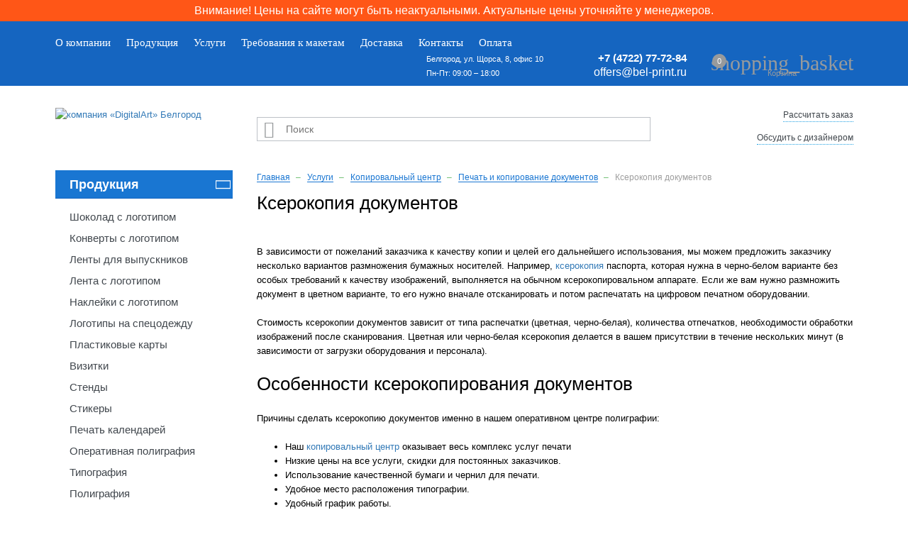

--- FILE ---
content_type: text/html; charset=UTF-8
request_url: https://bel-print.ru/kserokopiya-dokumentov.html
body_size: 25814
content:
<!DOCTYPE html>
<!--[if lt IE 7 ]><html class="ie ie6" lang="en"> <![endif]-->
<!--[if IE 7 ]><html class="ie ie7" lang="en"> <![endif]-->
<!--[if IE 8 ]><html class="ie ie8" lang="en"> <![endif]-->
<!--[if IE 9 ]><html class="ie ie9" lang="en"> <![endif]-->
<!--[if (gte IE 10)|!(IE)]><!--><html lang="ru"> <!--<![endif]-->
<head>
    <!--[if lt IE 9]>

<link rel="stylesheet" href="/assets/template/js/libs/reject/reject/reject.css" media="all"/>
<script type="text/javascript" src="/assets/template/js/libs/reject/reject/reject.min.js"></script>
<![endif]-->
<style>
    .preloader {
        position: fixed;
        z-index: 10000;
        width: 100%;
        height: 100%;
        background: #fff;
        top: 0;
        left: 0;
        opacity: 1;
        transition: all ease 3s;
    }
</style>
<meta charset="utf-8"/>
<title>Ксерокопия документов: паспорта, адреса и других услуг в Белгороде от типографии DigitalArts</title>

    <meta name="description"
          content="Ксерокопия документов: услуги типографии, полиграфия DigitalArts в Белгороде по самым выгодным ценам. Информация по стоимости на копирование документов и тиражам указана на сайте."/>


<meta name="google-site-verification" content="e6VVZ7day-qdie82rNE0Y9dkU7hcCaeS5waM_UFo9KQ"/>

<meta name="csrf-token" content="LIgtPXz0SP48GrSZkdQAGGVzkf72d5faXF4mABRI">

<link rel="apple-touch-icon" sizes="57x57" href="/assets/template/images/favicon/apple-icon-57x57.png">
<link rel="apple-touch-icon" sizes="60x60" href="/assets/template/images/favicon/apple-icon-60x60.png">
<link rel="apple-touch-icon" sizes="72x72" href="/assets/template/images/favicon/apple-icon-72x72.png">
<link rel="apple-touch-icon" sizes="76x76" href="/assets/template/images/favicon/apple-icon-76x76.png">
<link rel="apple-touch-icon" sizes="114x114" href="/assets/template/images/favicon/apple-icon-114x114.png">
<link rel="apple-touch-icon" sizes="120x120" href="/assets/template/images/favicon/apple-icon-120x120.png">
<link rel="apple-touch-icon" sizes="144x144" href="/assets/template/images/favicon/apple-icon-144x144.png">
<link rel="apple-touch-icon" sizes="152x152" href="/assets/template/images/favicon/apple-icon-152x152.png">
<link rel="apple-touch-icon" sizes="180x180" href="/assets/template/images/favicon/apple-icon-180x180.png">
<link rel="icon" type="image/png" sizes="192x192" href="/assets/template/images/favicon/android-icon-192x192.png">
<link rel="icon" type="image/png" sizes="32x32" href="/assets/template/images/favicon/favicon-32x32.png">
<link rel="icon" type="image/png" sizes="96x96" href="/assets/template/images/favicon/favicon-96x96.png">
<link rel="icon" type="image/png" sizes="16x16" href="/assets/template/images/favicon/favicon-16x16.png">
<link rel="manifest" href="/assets/template/images/favicon/manifest.json">
<meta name="msapplication-TileColor" content="#ffffff">
<meta name="msapplication-TileImage" content="/assets/template/images/favicon/ms-icon-144x144.png">
<meta name="theme-color" content="#ffffff">

<meta http-equiv="X-UA-Compatible" content="IE=edge">
<meta name="viewport" content="width=device-width, initial-scale=1, maximum-scale=1">

<!--<link href="https://fonts.googleapis.com/icon?family=Material+Icons" rel="stylesheet">-->

    
    <link rel="stylesheet" href="/css/all.css">
</head>
<body class="">
    <div class="preloader"></div>
<!-- fixed desktop block -->
<div class="header-warning">Внимание! Цены на сайте могут быть неактуальными. Актуальные цены уточняйте у менеджеров.</div>
<div class="desctop-fixed-header">
    <div class="desctop-fixed-header-content">
        <div class="container">
            <div class="fixed-header-logo">
                <a href="/"><img src="/assets/template/images/logo-header-fixed.png"
                                 alt="компания «DigitalArt» Белгород"></a>
            </div>
            <div class="fixed-header-navigate">
                <ul class="fixed-main-navigate">
                    <li >
            <a href="https://bel-print.ru/o-kompanii.html" itemprop="url"> О компании</a>
        </li>
                    <li >
            <a href="https://bel-print.ru/produkcziya.html" itemprop="url">Продукция</a>
        </li>
                    <li >
            <a href="https://bel-print.ru/uslugi.html" itemprop="url">Услуги</a>
        </li>
                    <li >
            <a href="https://bel-print.ru/trebovaniya-k-maketam.html" itemprop="url">Требования к макетам</a>
        </li>
                    <li >
            <a href="https://bel-print.ru/dostavka-zakaza.html" itemprop="url">Доставка</a>
        </li>
                    <li >
            <a href="https://bel-print.ru/kontaktyi.html" itemprop="url">Контакты</a>
        </li>
                    <li >
            <a href="https://bel-print.ru/oplata.html" itemprop="url">Оплата</a>
        </li>
    </ul>

            </div>
            <div class="right-block">
                <div class="fixed-header-contacts">
                    <div class="fixed-header-phone-block">
                        <div class="link-wrap link-phone">
                            <a href="tel:+74722777284">+7 (4722) 77-72-84</a>
                        </div>
                    </div>
                </div>
                <div class="fixed-header-search-block">
                    <div class="open-search-button">
                        <a href="#">
                            <i class="material-icons search-icon">&#xE8B6;</i>
                            <i class="material-icons close-icon">&#xE5CD;</i>
                        </a>
                    </div>
                </div>
                <div class="fixed-header-cart-mini cart-mini">
                    <!--div class="empty">
                        <i class="material-icons">shopping_basket</i>
                        <div class="cart-mini__desc">Корзина</div>
                    </div-->
                    <div class="not_empty">
                        <a href="korzina.html">
                            <i class="material-icons">shopping_basket</i>
                            <div class="cart-mini__desc">Корзина</div>
                            <div class="cart-mini__count">
                                0
                            </div>
                        </a>
                    </div>
                </div>
            </div>
        </div>
    </div>
    <div class="fixed-search-block">
        <form action="/search" class="fixed-search-form">
            <input type="text" name="query" value="" placeholder="Поиск">
            <button type="submit"><i class="material-icons">&#xE8B6;</i></button>
        </form>
    </div>
</div>
<!-- mobile menu block -->
<div class="mobile-menu-block">
    <div class="mobile-menu-block-content">
        <div class="mobile-navigate">
            <ul class="main-mobile-menu">
                            <li >
             
            <a href="https://bel-print.ru/o-kompanii.html"> О компании</a>
                    </li>
                            <li class="first-level">
                            <span>Продукция</span>
                <ul >
                            <li >
             
            <a href="https://bel-print.ru/shokolad-s-logotipom.html">Шоколад с логотипом</a>
                    </li>
                            <li >
             
            <a href="https://bel-print.ru/konvertyi-s-logotipom.html">Конверты с логотипом</a>
                    </li>
                            <li >
             
            <a href="https://bel-print.ru/lenty-dlya-vypusknikov.html">Ленты для выпускников</a>
                    </li>
                            <li >
             
            <a href="https://bel-print.ru/lenta-s-logotipom.html">Лента с логотипом</a>
                    </li>
                            <li >
             
            <a href="https://bel-print.ru/naklejki-s-logotipom.html">Наклейки с логотипом</a>
                    </li>
                            <li >
             
            <a href="https://bel-print.ru/logotipyi-na-speczodezhdu.html">Логотипы на спецодежду</a>
                    </li>
                            <li >
             
            <a href="https://bel-print.ru/plastikovyie-kartyi.html">Пластиковые карты</a>
                    </li>
                            <li >
             
            <a href="https://bel-print.ru/zakazat-vizitki.html">Визитки</a>
                    </li>
                            <li >
             
            <a href="https://bel-print.ru/stendyi.html">Стенды</a>
                    </li>
                            <li >
             
            <a href="https://bel-print.ru/stikeryi.html">Стикеры</a>
                    </li>
                            <li >
             
            <a href="https://bel-print.ru/pechat-kalendarej.html">Печать календарей</a>
                    </li>
                            <li >
             
            <a href="https://bel-print.ru/operativnaya-poligrafiya.html">Оперативная полиграфия</a>
                    </li>
                            <li >
             
            <a href="https://bel-print.ru/tipografiya.html">Типография</a>
                    </li>
                            <li >
             
            <a href="https://bel-print.ru/poligrafiya.html">Полиграфия</a>
                    </li>
                            <li >
             
            <a href="https://bel-print.ru/tematicheskaya-poligrafiya.html">Тематическая полиграфия</a>
                    </li>
    </ul>

                    </li>
                            <li class="first-level">
                            <span>Услуги</span>
                <ul >
                            <li >
             
            <a href="https://bel-print.ru/nanesenie-logotipa.html">Нанесение логотипа</a>
                    </li>
                            <li >
             
            <a href="https://bel-print.ru/poslepechatnaya-obrabotka.html">Послепечатная обработка</a>
                    </li>
                            <li >
             
            <a href="https://bel-print.ru/otrisovka-logotipa.html">Отрисовка логотипа</a>
                    </li>
                            <li >
             
            <a href="https://bel-print.ru/tirazhirovanie.html">Тиражирование</a>
                    </li>
                            <li >
             
            <a href="https://bel-print.ru/falczovka.html">Фальцовка</a>
                    </li>
                            <li >
             
            <a href="https://bel-print.ru/shirokoformatnaya-pechat.html">Широкоформатная печать</a>
                    </li>
                            <li >
             
            <a href="https://bel-print.ru/pechat-na-materialax.html">Печать на материалах</a>
                    </li>
                            <li >
             
            <a href="https://bel-print.ru/kopirovalnyij-czentr.html">Копировальный центр</a>
                    </li>
                            <li >
             
            <a href="https://bel-print.ru/vyorstka-kataloga.html">Вёрстка каталога</a>
                    </li>
                            <li >
             
            <a href="https://bel-print.ru/pechat-foto.html">Печать фото</a>
                    </li>
                            <li >
             
            <a href="https://bel-print.ru/obrabotka-fotografij.html">Профессиональная обработка фотографий</a>
                    </li>
                            <li >
             
            <a href="https://bel-print.ru/vyorstka-knigi.html">Вёрстка книги</a>
                    </li>
                            <li >
             
            <a href="https://bel-print.ru/vyorstka-broshyuryi.html">Вёрстка брошюры</a>
                    </li>
                            <li >
             
            <a href="https://bel-print.ru/vyorstka-zhurnala.html">Вёрстка журнала</a>
                    </li>
                            <li >
             
            <a href="https://bel-print.ru/personalizacziya-maketov.html">Персонализация макетов</a>
                    </li>
                            <li >
             
            <a href="https://bel-print.ru/poligraficheskij-dizajn.html">Полиграфический дизайн</a>
                    </li>
    </ul>

                    </li>
                            <li class="first-level">
                            <span>Акции и новости</span>
                <ul >
                            <li >
             
            <a href="https://bel-print.ru/s-novyim-2014-godom-i-rozhdestvom.html">С Новым 2014 годом и Рождеством!</a>
                    </li>
                            <li >
             
            <a href="https://bel-print.ru/s-novyim-2015-godom-i-rozhdestvom-xristovyim.html">С Новым 2015 годом и Рождеством Христовым!</a>
                    </li>
                            <li >
             
            <a href="https://bel-print.ru/s-novyim-2016-godom-i-rozhdestvom-xristovyim.html">С Новым 2016 годом и Рождеством Христовым!</a>
                    </li>
                            <li >
             
            <a href="https://bel-print.ru/s-novyim-godom-i-rozhdestvom-xristovyim.html">С Новым 2019 годом и Рождеством Христовым!</a>
                    </li>
                            <li >
             
            <a href="https://bel-print.ru/den-zashhitnika-otechestva.html">День защитника Отечества</a>
                    </li>
                            <li >
             
            <a href="https://bel-print.ru/s-dnem-zashhitnika-otechestva.html">С днем защитника Отечества!</a>
                    </li>
                            <li >
             
            <a href="https://bel-print.ru/vyi,-muzhchinyi,-nasha-gordost!.html">Вы, мужчины, наша гордость!</a>
                    </li>
                            <li >
             
            <a href="https://bel-print.ru/vazhnaya-informacziya!.html">Важная информация!</a>
                    </li>
                            <li >
             
            <a href="https://bel-print.ru/pozdravlyaem-s-dnem-zashhitnika-otechestva!.html">Поздравляем с днем защитника Отечества!</a>
                    </li>
                            <li >
             
            <a href="https://bel-print.ru/s-8-marta-vas-milyie-damyi.html">С праздником 8 Марта Вас, милые дамы!</a>
                    </li>
                            <li >
             
            <a href="https://bel-print.ru/s-prazdnikom-vesnyi.html">Милые и очаровательные наши женщины!</a>
                    </li>
                            <li >
             
            <a href="https://bel-print.ru/s-prazdnikom-vesnyi-i-krasotyi-milyie-zhenshhinyi.html">С праздником весны и красоты, милые женщины!</a>
                    </li>
                            <li >
             
            <a href="https://bel-print.ru/s-dnem-pobedyi!.html">С Днем Победы!</a>
                    </li>
                            <li >
             
            <a href="https://bel-print.ru/milyie-i-ocharovatelnyie-zhenshhinyi!.html">Милые и очаровательные женщины!</a>
                    </li>
                            <li >
             
            <a href="https://bel-print.ru/9-maya-den-pobedyi!.html">9 Мая - День Победы!</a>
                    </li>
                            <li >
             
            <a href="https://bel-print.ru/s-dnem-velikoj-pobedyi!.html">С Днем Великой Победы!</a>
                    </li>
    </ul>

                    </li>
                            <li >
             
            <a href="https://bel-print.ru/trebovaniya-k-maketam.html">Требования к макетам</a>
                    </li>
                            <li >
             
            <a href="https://bel-print.ru/dostavka-zakaza.html">Доставка</a>
                    </li>
                            <li >
             
            <a href="https://bel-print.ru/kontaktyi.html">Контакты</a>
                    </li>
                            <li class="first-level">
                            <span>Технологии</span>
                <ul >
                            <li >
             
            <a href="https://bel-print.ru/uf-pechat.html">Уф печать</a>
                    </li>
                            <li >
             
            <a href="https://bel-print.ru/czifrovaya-pechat.html">Цифровая печать</a>
                    </li>
                            <li >
             
            <a href="https://bel-print.ru/shelkotransfer.html">Шелкотрансфер</a>
                    </li>
                            <li >
             
            <a href="https://bel-print.ru/tampopechat.html">Тампопечать</a>
                    </li>
                            <li >
             
            <a href="https://bel-print.ru/shelkografiya.html">Шелкография</a>
                    </li>
                            <li >
             
            <a href="https://bel-print.ru/kongrev.html">Конгрев</a>
                    </li>
                            <li >
             
            <a href="https://bel-print.ru/tisnenie-folgoi.html">Тиснение фольгой</a>
                    </li>
                            <li >
             
            <a href="https://bel-print.ru/folgirovanie.html">Фольгирование</a>
                    </li>
                            <li >
             
            <a href="https://bel-print.ru/fleksopechat.html">Флексопечать</a>
                    </li>
                            <li >
             
            <a href="https://bel-print.ru/ofcetnaya-pechat.html">Офсетная печать</a>
                    </li>
    </ul>

                    </li>
                            <li >
             
            <a href="https://bel-print.ru/oplata.html">Оплата</a>
                    </li>
    </ul>

        </div>
        <div class="mobile-callback">
            <div class="consult-button-block">
                <div class="link-wrap">
                    <a href="#calculate-order-popup" data-fancybox="" class="btn-variant-1">Рассчитать заказ</a>
                </div>
                <div class="link-wrap">
                    <a href="#discuss-designer-popup" data-fancybox="" class="btn-variant-1">Обсудить с дизайнером</a>
                </div>
            </div>
        </div>
    </div>
</div>

<header class="main-header" itemscope itemtype="http://schema.org/WPHeader">
    <meta itemprop="headline" content="Типография DigitalArts">
    <meta itemprop="description"
          content="Услуги оперативной полиграфии в Белгороде. Для изготовления продукции используется только современное оборудование, штатный дизайнер подготовит макет к печати.">
    <div class="main-header-top-line">
        <div class="container">
            <div class="main-header-top-line-content">
                <div class="main-header-navigate" itemscope itemtype="http://schema.org/SiteNavigationElement">
                    <ul class="main-navigate">
                    <li >
            <a href="https://bel-print.ru/o-kompanii.html" itemprop="url"> О компании</a>
        </li>
                    <li >
            <a href="https://bel-print.ru/produkcziya.html" itemprop="url">Продукция</a>
        </li>
                    <li >
            <a href="https://bel-print.ru/uslugi.html" itemprop="url">Услуги</a>
        </li>
                    <li >
            <a href="https://bel-print.ru/trebovaniya-k-maketam.html" itemprop="url">Требования к макетам</a>
        </li>
                    <li >
            <a href="https://bel-print.ru/dostavka-zakaza.html" itemprop="url">Доставка</a>
        </li>
                    <li >
            <a href="https://bel-print.ru/kontaktyi.html" itemprop="url">Контакты</a>
        </li>
                    <li >
            <a href="https://bel-print.ru/oplata.html" itemprop="url">Оплата</a>
        </li>
    </ul>

                </div>
                <div class="main-header-mobile-button">
                    <div class="header-menu-button">
                        <button class="toggle_mnu">
							<span class="sandwich">
								<span class="sw-topper"></span>
								<span class="sw-bottom"></span>
								<span class="sw-footer"></span>
							</span>
                        </button>
                    </div>
                </div>
                <div class="main-header-contacts">
                    <div class="header-address-block">
                        <p>Белгород, ул. Щорса, 8, офис 10</p>
                        <p>Пн-Пт: 09:00 – 18:00</p>
                    </div>
                    <div class="header-phone-block">
                        <div class="link-wrap link-phone">
                            <a href="tel:+74722777284">+7 (4722) 77-72-84</a>
                        </div>
                        <div class="link-wrap link-email">
                            <a href="mailto:offers@bel-print.ru">offers@bel-print.ru</a>
                        </div>
                    </div>
                    <div class="cart-mini">
                        <!--div class="empty">
                            <i class="material-icons">shopping_basket</i>
                            <div class="cart-mini__desc">Корзина</div>
                        </div-->
                        <div class="not_empty">
                            <a href="korzina.html">
                                <i class="material-icons">shopping_basket</i>
                                <div class="cart-mini__desc">Корзина</div>
                                <div class="cart-mini__count">
                                    0
                                </div>
                            </a>
                        </div>
                    </div>
                                    </div>
            </div>
        </div>
    </div>
    <div class="main-header-bottom-line">
        <div class="container">
            <div class="main-header-bottom-line-content">
                <div class="row">
                    <div class="col-md-3 col-sm-12">
                        <div class="header-logo">
                            <a href="/"><img src="/assets/template/images/logo-header.png"
                                             alt="компания «DigitalArt» Белгород"></a>
                        </div>
                    </div>
                    <div class="col-md-9 col-sm-12">
                        <div class="header-search-wrap">
                            <div class="search-block">
                                <form action="/search" method="GET" class="search-form" id="search_form">
                                    <input type="text" name="query" value="" placeholder="Поиск">
                                    <!--<input type="hidden" name="parent" value="" id=>-->
                                    <button type="submit"><i class="material-icons">&#xE8B6;</i></button>
                                </form>
                            </div>
                            <div class="consult-button-block">
                                <div class="link-wrap" style="display: none">
                                    
                                                                            <a href="#enter-modal" data-fancybox="">Вход</a> /
                                        <a href="#reg-modal" data-fancybox="">Регистрация</a>
                                                                    </div>
                                <div class="link-wrap">
                                    <a href="#calculate-order-popup" data-fancybox="">Рассчитать заказ</a>
                                </div>
                                <div class="link-wrap">
                                    <a href="#discuss-designer-popup" data-fancybox="">Обсудить с дизайнером</a>
                                </div>
                            </div>

                            <div style="display:none">
                                <div class="consult-button-block lk-mini">
                                    <div class="link-wrap">
                                        <a href="#calculate-order-popup" data-fancybox="">Рассчитать заказ</a>
                                    </div>
                                    <div class="link-wrap">
                                        <a href="#discuss-designer-popup" data-fancybox="">Обсудить с дизайнером</a>
                                    </div>
                                    <div class="lk-mini-bottom">
                                        <div class="lk-mini-wrap">
                                            <a href="#">
                                                <i class="material-icons">person</i>
                                                <div class="lk-mini__desc">Кабинет</div>
                                            </a>

                                            <div class="lk-mini-popup-reg office-auth-form">
                                                <div class="lk-mini-popup-reg__login lk-mini-popup-reg__login-js">
                                                    <div class="lk-mini-popup-reg__title">
                                                        Вход в личный кабинет
                                                    </div>

                                                    <div class="clearfix">
                                                        <div class="pull-left">
                                                            <form action="#" method="post">
                                                                <div class="lk-mini-popup-reg__form">
                                                                    <div class="input-wrap">
                                                                        <label class="input-wrap__label">Эл. почта<span
                                                                                class="input-wrap__req">*</span></label>
                                                                        <input class="input-wrap__input" type="text"
                                                                               name="username" autocomplete="off"/>
                                                                    </div>
                                                                    <div class="input-wrap">
                                                                        <label class="input-wrap__label">Пароль <span
                                                                                class="input-wrap__req">*</span></label>
                                                                        <input class="input-wrap__input" type="password"
                                                                               name="password"/>
                                                                    </div>
                                                                    <a href="#"
                                                                       class="lk-mini-popup-reg__remind-password">Напомнить
                                                                        пароль</a>
                                                                    <div class="lk-mini-popup-reg__remember-me">
                                                                        <label>
                                                                            <input type="checkbox"/>
                                                                            <span>Запомнить меня</span>
                                                                        </label>

                                                                    </div>
                                                                    <div class="lk-mini-popup-reg__btn-block">
                                                                        <input type="hidden" name="action"
                                                                               value="auth/formLogin"/>
                                                                        <input type="hidden" name="return" value=""/>
                                                                        <button type="submit" class="btn-default">
                                                                            Войти
                                                                        </button>
                                                                        <a href="#" class="lk-mini-popup-reg__cancel">
                                                                            Отмена
                                                                        </a>
                                                                    </div>
                                                                    <div class="lk-mini-popup-reg__social-line">
                                                                        <span>или</span>
                                                                    </div>
                                                                </div>
                                                            </form>
                                                        </div>
                                                        <div class="pull-right">
                                                            <div class="lk-mini-popup-reg__social">
                                                                <div class="lk-mini-popup-reg__social-title">
                                                                    Войти как пользователь
                                                                </div>

                                                                <a href="https://bel-print.ru/?hauth_action=login&amp;provider=Vkontakte"
                                                                   class="btn-social-big vk" rel="nofollow"
                                                                   title="Vkontakte">
                                                                    <i class="fa fa-vk" aria-hidden="true"></i>
                                                                    <span>ВКонтакте</span>
                                                                </a>


                                                                <a href="https://bel-print.ru/?hauth_action=login&amp;provider=Facebook"
                                                                   class="btn-social-big fb" rel="nofollow"
                                                                   title="Facebook">
                                                                    <i class="fa fa-facebook" aria-hidden="true"></i>
                                                                    <span>Facebook</span>
                                                                </a>


                                                                <a href="https://bel-print.ru/?hauth_action=login&amp;provider=Google"
                                                                   class="btn-social-big gp" rel="nofollow"
                                                                   title="Google">
                                                                    <i class="fa fa-google-plus" aria-hidden="true"></i>
                                                                    <span>Google</span>
                                                                </a>


                                                                <a href="#"
                                                                   class="lk-mini-popup-reg__social-reg-btn lk-mini-popup-reg__social-reg-btn-js">Зарегистрироваться</a>

                                                            </div>
                                                        </div>
                                                    </div>
                                                </div>
                                                <div class="lk-mini-popup-reg__reg lk-mini-popup-reg__reg-js">
                                                    <div class="lk-mini-popup-reg__title">
                                                        Регистрация
                                                    </div>
                                                    <div class="clearfix">
                                                        <div class="pull-left">
                                                            <form action="#" method="post">
                                                                <div class="lk-mini-popup-reg__form">
                                                                    <div class="input-wrap">
                                                                        <label class="input-wrap__label">Ваше имя <span
                                                                                class="input-wrap__req">*</span></label>
                                                                        <input class="input-wrap__input" type="text"
                                                                               name="username" autocomplete="off"/>
                                                                    </div>
                                                                    <div class="input-wrap">
                                                                        <label class="input-wrap__label">Электронная
                                                                            почта <span class="input-wrap__req">*</span></label>
                                                                        <input class="input-wrap__input" type="email"
                                                                               name="email" autocomplete="off"/>
                                                                    </div>
                                                                    <div class="input-wrap">
                                                                        <label class="input-wrap__label">Придумайте
                                                                            пароль <span
                                                                                class="input-wrap__req">*</span></label>
                                                                        <input class="input-wrap__input" type="password"
                                                                               name="password"/>
                                                                    </div>
                                                                    <div class="lk-mini-popup-reg__label-desc">
                                                                        Пароль должен быть не менее 6 символов,
                                                                        содержать цифры и заглавные буквы и не должен
                                                                        совпадать с именем и эл. почтой
                                                                    </div>
                                                                    <div class="lk-mini-popup-reg__btn-reg">
                                                                        <input type="hidden" name="action"
                                                                               value="auth/formRegister"/>
                                                                        <button type="submit" class="btn-default">
                                                                            Зарегистрироваться
                                                                        </button>
                                                                    </div>
                                                                    <div class="lk-mini-popup-reg__i-gree">
                                                                        Регистрируясь, вы соглашаетесь с <a href="#">пользовательским
                                                                            соглашением</a>
                                                                    </div>
                                                                    <div
                                                                        class="lk-mini-popup-reg__social-line line-reg">
                                                                        <span>или</span>
                                                                    </div>
                                                                </div>
                                                            </form>
                                                        </div>
                                                        <div class="pull-right">
                                                            <div class="lk-mini-popup-reg__social">
                                                                <div class="lk-mini-popup-reg__social-title">
                                                                    Вы можете зарегистрироваться с помощью учетных
                                                                    записей социальных сетей
                                                                </div>

                                                                <a href="https://bel-print.ru/?hauth_action=login&amp;provider=Vkontakte"
                                                                   class="btn-social-big vk" rel="nofollow"
                                                                   title="Vkontakte">
                                                                    <i class="fa fa-vk" aria-hidden="true"></i>
                                                                    <span>ВКонтакте</span>
                                                                </a>


                                                                <a href="https://bel-print.ru/?hauth_action=login&amp;provider=Facebook"
                                                                   class="btn-social-big fb" rel="nofollow"
                                                                   title="Facebook">
                                                                    <i class="fa fa-facebook" aria-hidden="true"></i>
                                                                    <span>Facebook</span>
                                                                </a>


                                                                <a href="https://bel-print.ru/?hauth_action=login&amp;provider=Google"
                                                                   class="btn-social-big gp" rel="nofollow"
                                                                   title="Google">
                                                                    <i class="fa fa-google-plus" aria-hidden="true"></i>
                                                                    <span>Google</span>
                                                                </a>


                                                            </div>
                                                        </div>
                                                    </div>
                                                </div>
                                            </div>


                                        </div>

                                        <div class="favorite-mini">

                                            <a href="izbrannoe.html">
                                                <i class="material-icons">favorite_border</i>
                                                <div class="favorite-mini__desc">Избранное</div>
                                                <div class="favorite-mini__count">
                                                    0
                                                </div>
                                            </a>
                                        </div>
                                        <div class="msMiniCart cart-mini ">
                                            <div class="empty">
                                                <i class="material-icons">shopping_basket</i>
                                                <div class="cart-mini__desc">Корзина</div>
                                            </div>
                                            <div class="not_empty">
                                                <a href="korzina.html">
                                                    <i class="material-icons">shopping_basket</i>
                                                    <div class="cart-mini__desc">Корзина</div>
                                                    <div class="cart-mini__count">
                                                        0
                                                    </div>
                                                </a>
                                            </div>
                                        </div>
                                    </div>

                                </div>
                            </div>

                        </div>
                    </div>
                </div>
            </div>
        </div>
    </div>
</header>

    <div class="main">
        <div class="container">
            <div class="row">
                    <div class="col-lg-3 col-md-4">
    <div class="main-sidebar" itemscope itemtype="http://schema.org/WPSideBar">

                    <div class="sidebar-category-list">
	<div class="category-item category-productions">
		<div class="category-head">
					<span class="head">
						Продукция
					</span>
			<div class="icon-wrap">
				<i class="material-icons">&#xE315;</i>
			</div>
		</div>
		<ul class="first-level">
                    <li >
            <a href="https://bel-print.ru/shokolad-s-logotipom.html">Шоколад с логотипом</a>
                                </li>
                    <li >
            <a href="https://bel-print.ru/konvertyi-s-logotipom.html">Конверты с логотипом</a>
                                </li>
                    <li >
            <a href="https://bel-print.ru/lenty-dlya-vypusknikov.html">Ленты для выпускников</a>
                                </li>
                    <li >
            <a href="https://bel-print.ru/lenta-s-logotipom.html">Лента с логотипом</a>
                                </li>
                    <li >
            <a href="https://bel-print.ru/naklejki-s-logotipom.html">Наклейки с логотипом</a>
                                </li>
                    <li >
            <a href="https://bel-print.ru/logotipyi-na-speczodezhdu.html">Логотипы на спецодежду</a>
                                </li>
                    <li >
            <a href="https://bel-print.ru/plastikovyie-kartyi.html">Пластиковые карты</a>
                        
                <ul >
                    <li >
            <a href="https://bel-print.ru/diskontnyie-kartyi.html">Дисконтные карты</a>
                                </li>
                    <li >
            <a href="https://bel-print.ru/bonusnyie-kartyi.html">Бонусные карты</a>
                                </li>
                    <li >
            <a href="https://bel-print.ru/podarochnyie-kartyi-i-sertifikatyi.html">Подарочные карты и сертификаты</a>
                                </li>
                    <li >
            <a href="https://bel-print.ru/klubnyie-kartyi.html">Клубные карты</a>
                                </li>
    </ul>

                    </li>
                    <li >
            <a href="https://bel-print.ru/zakazat-vizitki.html">Визитки</a>
                        
                <ul >
                    <li >
            <a href="https://bel-print.ru/vizitki-na-dizajnerskoj-bumage.html">Визитки на дизайнерской бумаге</a>
                                </li>
                    <li >
            <a href="https://bel-print.ru/plastikovyie-vizitki.html">Пластиковые визитки</a>
                                </li>
                    <li >
            <a href="https://bel-print.ru/vip-vizitki.html">VIP - дорогие визитки</a>
                        
                <ul >
                    <li >
            <a href="https://bel-print.ru/folgirovannyie-vizitki.html">Фольгированные визитки</a>
                                </li>
                    <li >
            <a href="https://bel-print.ru/zolotyie-vizitki.html">Визитки золотые</a>
                                </li>
    </ul>

                    </li>
                    <li >
            <a href="https://bel-print.ru/uf-vizitki.html">УФ визитки</a>
                                </li>
                    <li >
            <a href="https://bel-print.ru/magnitnyie-vizitki.html">Магнитные визитки</a>
                                </li>
                    <li >
            <a href="https://bel-print.ru/vizitki-kalendari.html">Визитка календарь</a>
                                </li>
                    <li >
            <a href="https://bel-print.ru/reklamnyie-vizitki.html">Рекламные визитки</a>
                                </li>
                    <li >
            <a href="https://bel-print.ru/dizajn-vizitki.html">Дизайн визитки</a>
                        
                <ul >
                    <li >
            <a href="https://bel-print.ru/vizitka-fotografa.html">Визитка фотографа</a>
                                </li>
                    <li >
            <a href="https://bel-print.ru/vizitka-vedushhego.html">Визитка ведущего</a>
                                </li>
                    <li >
            <a href="https://bel-print.ru/vizitka-pchelovoda.html">Визитка пчеловода</a>
                                </li>
                    <li >
            <a href="https://bel-print.ru/ctroitelnyie-vizitki.html">Строительные визитки</a>
                                </li>
                    <li >
            <a href="https://bel-print.ru/vizitka-logopeda.html">Визитка логопеда</a>
                                </li>
                    <li >
            <a href="https://bel-print.ru/vizitka-shinomontazh.html">Визитка шиномонтаж</a>
                                </li>
                    <li >
            <a href="https://bel-print.ru/vizitka-avtomojka.html">Визитка автомойка</a>
                                </li>
                    <li >
            <a href="https://bel-print.ru/vizitki-natyazhnyie-potolki.html">Визитки натяжные потолки</a>
                                </li>
                    <li >
            <a href="https://bel-print.ru/vizitka-vracha.html">Визитка врача</a>
                                </li>
                    <li >
            <a href="https://bel-print.ru/vizitka-stomatologa.html">Визитка стоматолога</a>
                                </li>
                    <li >
            <a href="https://bel-print.ru/vizitka-yurista.html">Визитка юриста</a>
                                </li>
                    <li >
            <a href="https://bel-print.ru/vizitki-dlya-nogtevogo-servisa.html">Визитки для ногтевого сервиса</a>
                                </li>
                    <li >
            <a href="https://bel-print.ru/vizitki-narashhivanie-resnicz.html">Визитки наращивание ресниц</a>
                                </li>
                    <li >
            <a href="https://bel-print.ru/vizitka-tortyi-na-zakaz.html">Визитка торты на заказ</a>
                                </li>
                    <li >
            <a href="https://bel-print.ru/vizitka-direktora.html">Визитка директора</a>
                                </li>
                    <li >
            <a href="https://bel-print.ru/vizitki-massazh.html">Визитки массаж</a>
                                </li>
                    <li >
            <a href="https://bel-print.ru/vizitki-taksi.html">Визитки такси</a>
                                </li>
                    <li >
            <a href="https://bel-print.ru/vizitka-salona-krasotyi.html">Визитка салона красоты</a>
                                </li>
                    <li >
            <a href="https://bel-print.ru/vizitka-psixologa.html">Визитка психолога</a>
                                </li>
                    <li >
            <a href="https://bel-print.ru/vizitka-parikmaxera.html">Визитка парикмахера</a>
                                </li>
                    <li >
            <a href="https://bel-print.ru/vizitki-manikyur.html">Визитки маникюр</a>
                                </li>
                    <li >
            <a href="https://bel-print.ru/onlajn-konstruktor.html">Онлайн-конструктор</a>
                                </li>
    </ul>

                    </li>
    </ul>

                    </li>
                    <li >
            <a href="https://bel-print.ru/stendyi.html">Стенды</a>
                        
                <ul >
                    <li >
            <a href="https://bel-print.ru/korporativnyie-stendyi.html">Корпоративные стенды</a>
                        
                <ul >
                    <li >
            <a href="https://bel-print.ru/stend-mediczinskij.html">Стенд медицинский</a>
                                </li>
    </ul>

                    </li>
                    <li >
            <a href="https://bel-print.ru/informaczionnyij-stend.html">Информационный стенд</a>
                        
                <ul >
                    <li >
            <a href="https://bel-print.ru/stendyi-dlya-shkolyi.html">Для школы</a>
                                </li>
    </ul>

                    </li>
                    <li >
            <a href="https://bel-print.ru/sportivnyie-stendyi.html">Для колледжа</a>
                                </li>
                    <li >
            <a href="https://bel-print.ru/patrioticheskij-stend.html">Патриотический стенд</a>
                        
                <ul >
                    <li >
            <a href="https://bel-print.ru/stend-na-9-maya.html">Стенд ВОВ</a>
                                </li>
                    <li >
            <a href="https://bel-print.ru/stendyi-dlya-muzeya.html">Стенды для музея</a>
                                </li>
    </ul>

                    </li>
                    <li >
            <a href="https://bel-print.ru/stendyi-dlya-detskogo-sada.html">Стенды для сада</a>
                                </li>
                    <li >
            <a href="https://bel-print.ru/stendyi-dlya-shkolyi.html">Для школы</a>
                        
                <ul >
                    <li >
            <a href="https://bel-print.ru/klassnyij-ugolok.html">Классный уголок</a>
                                </li>
                    <li >
            <a href="https://bel-print.ru/pravovoj-stend.html">Правовой стенд</a>
                                </li>
                    <li >
            <a href="https://bel-print.ru/stendyi-dlya-nachalnoj-shkolyi.html">Стенды для начальной школы</a>
                                </li>
                    <li >
            <a href="https://bel-print.ru/stendyi-dlya-kabineta-klassa.html">Стенды для кабинета, класса</a>
                                </li>
                    <li >
            <a href="https://bel-print.ru/pozdravitelnyie-stendyi.html">Поздравительные стенды</a>
                                </li>
    </ul>

                    </li>
    </ul>

                    </li>
                    <li >
            <a href="https://bel-print.ru/stikeryi.html">Стикеры</a>
                        
                <ul >
                    <li >
            <a href="https://bel-print.ru/etiketki-dlya-detskoj-odezhdyi.html">Этикетки для детской одежды</a>
                                </li>
                    <li >
            <a href="https://bel-print.ru/birki-lejblyi-na-odezhdu.html">Бирки и лейблы на одежду</a>
                                </li>
                    <li >
            <a href="https://bel-print.ru/termonaklejki-na-odezhdu.html">Термонаклейки на одежду</a>
                                </li>
    </ul>

                    </li>
                    <li >
            <a href="https://bel-print.ru/pechat-kalendarej.html">Печать календарей</a>
                        
                <ul >
                    <li >
            <a href="https://bel-print.ru/pechat-perekidnyix-kalendarej.html">Печать перекидных календарей</a>
                                </li>
                    <li >
            <a href="https://bel-print.ru/pechat-nastolnyix-kalendarej.html">Печать настольных календарей</a>
                                </li>
                    <li >
            <a href="https://bel-print.ru/kalendar-domik.html">Календарь домик</a>
                                </li>
                    <li >
            <a href="https://bel-print.ru/planing.html">Планинг настольный</a>
                                </li>
    </ul>

                    </li>
                    <li >
            <a href="https://bel-print.ru/operativnaya-poligrafiya.html">Оперативная полиграфия</a>
                        
                <ul >
                    <li >
            <a href="https://bel-print.ru/tejbl-tent.html">Тейбл тент</a>
                                </li>
                    <li >
            <a href="https://bel-print.ru/papka-na-kolczax.html">Папка на кольцах</a>
                                </li>
                    <li >
            <a href="https://bel-print.ru/pechat-bukletov.html">Печать буклетов</a>
                                </li>
                    <li >
            <a href="https://bel-print.ru/izgotovlenie-voblerov.html">Изготовление воблеров</a>
                                </li>
                    <li >
            <a href="https://bel-print.ru/pechat-otkryitok.html">Печать открыток</a>
                                </li>
                    <li >
            <a href="https://bel-print.ru/pechat-listovok.html">Печать листовок</a>
                                </li>
                    <li >
            <a href="https://bel-print.ru/pechat-gramot.html">Печать грамот</a>
                                </li>
                    <li >
            <a href="https://bel-print.ru/pechat-afish.html">Печать афиш</a>
                                </li>
                    <li >
            <a href="https://bel-print.ru/pechat-kubarikov.html">Печать кубариков</a>
                                </li>
                    <li >
            <a href="https://bel-print.ru/pechat-biletov.html">Печать билетов</a>
                                </li>
                    <li >
            <a href="https://bel-print.ru/izgotovlenie-yarlyikov-i-birok.html">Изготовление ярлыков и бирок</a>
                                </li>
                    <li >
            <a href="https://bel-print.ru/pechat-nakleek-i-stikerov.html">Печать наклеек и стикеров</a>
                                </li>
                    <li >
            <a href="https://bel-print.ru/pechat-na-diskax-i-oblozhkax.html">Печать на дисках и обложках</a>
                                </li>
                    <li >
            <a href="https://bel-print.ru/pechat-konvertov.html">Печать конвертов с логотипом</a>
                                </li>
                    <li >
            <a href="https://bel-print.ru/pechat-etiketok.html">Печать этикеток</a>
                        
                <ul >
                    <li >
            <a href="https://bel-print.ru/pechat-etiketok-na-butyilki.html">Печать этикеток на бутылки</a>
                                </li>
                    <li >
            <a href="https://bel-print.ru/pechat-etiketok-na-odezhdu.html">Печать этикеток на одежду</a>
                                </li>
    </ul>

                    </li>
                    <li >
            <a href="https://bel-print.ru/pechat-nakladnyix.html">Печать накладных</a>
                                </li>
                    <li >
            <a href="https://bel-print.ru/pechat-prajsa.html">Печать прайсов</a>
                                </li>
                    <li >
            <a href="https://bel-print.ru/pechat-shtrix-kodov.html">Печать штрих-кодов</a>
                                </li>
                    <li >
            <a href="https://bel-print.ru/pechat-tovarnyix-chekov.html">Печать чеков товарных</a>
                                </li>
    </ul>

                    </li>
                    <li >
            <a href="https://bel-print.ru/tipografiya.html">Типография</a>
                        
                <ul >
                    <li >
            <a href="https://bel-print.ru/pechyat-i-izgotovlenie-papok.html">Печать и изготовление папок</a>
                                </li>
                    <li >
            <a href="https://bel-print.ru/izgotovleniye-bejdzhikov.html">Изготовление бейджиков</a>
                                </li>
                    <li >
            <a href="https://bel-print.ru/pechat-instrukczij.html">Печать инструкций</a>
                                </li>
                    <li >
            <a href="https://bel-print.ru/pechat-knig.html">Печать книг, газет, журналов</a>
                        
                <ul >
                    <li >
            <a href="https://bel-print.ru/pechat-bloknotov.html">Печать блокнотов</a>
                                </li>
                    <li >
            <a href="https://bel-print.ru/pechat-broshyur.html">Печать брошюр</a>
                                </li>
                    <li >
            <a href="https://bel-print.ru/pechat-zhurnalov.html">Печать журналов</a>
                                </li>
                    <li >
            <a href="https://bel-print.ru/pechat-katalogov.html">Печать каталогов</a>
                                </li>
                    <li >
            <a href="https://bel-print.ru/pechat-gazet.html">Печать газет</a>
                                </li>
    </ul>

                    </li>
                    <li >
            <a href="https://bel-print.ru/pechat-godovyix-otchyotov.html">Печать годовых отчётов</a>
                                </li>
                    <li >
            <a href="https://bel-print.ru/proizvodstvo-paketov.html">Производство пакетов</a>
                        
                <ul >
                    <li >
            <a href="https://bel-print.ru/proizvodstvo-bumazhnyix-paketov.html">Изготовление бумажных пакетов</a>
                                </li>
                    <li >
            <a href="https://bel-print.ru/proizvodstvo-paketov-iz-kartona.html">Производство пакетов из картона</a>
                                </li>
                    <li >
            <a href="https://bel-print.ru/proizvodstvo-polietilenovyix-paketov.html">Производство полиэтиленовых пакетов</a>
                                </li>
                    <li >
            <a href="https://bel-print.ru/proizvodstvo-paketov-pvd.html">Печать на пакетах ПВД</a>
                                </li>
                    <li >
            <a href="https://bel-print.ru/proizvodstvo-paketov-majka.html">Производство пакетов майка</a>
                                </li>
                    <li >
            <a href="https://bel-print.ru/paketyi-s-logotipom.html">Пакеты с логотипом</a>
                                </li>
                    <li >
            <a href="https://bel-print.ru/pechat-na-paketax.html">Печать на бумажных пакетах</a>
                                </li>
                    <li >
            <a href="https://bel-print.ru/proizvodstvo-paketov-pnd.html">Производство пакетов ПНД</a>
                                </li>
    </ul>

                    </li>
                    <li >
            <a href="https://bel-print.ru/pechat-i-izgotovlenie-udostoverenij.html">Печать и изготовление удостоверений</a>
                                </li>
                    <li >
            <a href="https://bel-print.ru/izgotovleniye-ezhednevnikov.html">Изготовление ежедневников на заказ</a>
                                </li>
                    <li >
            <a href="https://bel-print.ru/pechat-dlya-uchebyi.html">Печать для учебы</a>
                        
                <ul >
                    <li >
            <a href="https://bel-print.ru/pechat-kursovyix.html">Печать курсовых</a>
                                </li>
                    <li >
            <a href="https://bel-print.ru/pechat-diplomov.html">Печать дипломов</a>
                                </li>
                    <li >
            <a href="https://bel-print.ru/pechat-referatov.html">Печать рефератов</a>
                                </li>
                    <li >
            <a href="https://bel-print.ru/pechat-attestatov.html">Печать аттестатов</a>
                                </li>
                    <li >
            <a href="https://bel-print.ru/pechat-sertifikatov.html">Печать сертификатов</a>
                                </li>
                    <li >
            <a href="https://bel-print.ru/pechat-raskrasok.html">Печать раскрасок</a>
                                </li>
                    <li >
            <a href="https://bel-print.ru/pechat-tetradej.html">Печать тетрадей</a>
                                </li>
                    <li >
            <a href="https://bel-print.ru/pechat-uchebnyix-posobij-uchebnikov.html">Печать учебных пособий</a>
                                </li>
                    <li >
            <a href="https://bel-print.ru/proshivka-diplomov.html">Прошивка дипломов</a>
                                </li>
                    <li >
            <a href="https://bel-print.ru/pereplet-diplomov.html">Переплет дипломов и книг</a>
                                </li>
                    <li >
            <a href="https://bel-print.ru/pereplet-dissertaczij.html">Переплет диссертаций</a>
                                </li>
                    <li >
            <a href="https://bel-print.ru/broshyurovka-diploma.html">Брошюровка диплома</a>
                                </li>
    </ul>

                    </li>
                    <li >
            <a href="https://bel-print.ru/pechat-blankov.html">Печать бланков</a>
                        
                <ul >
                    <li >
            <a href="https://bel-print.ru/izgotovlenie-blankov.html">Изготовление бланков</a>
                                </li>
                    <li >
            <a href="https://bel-print.ru/pechat-blankov-strogoj-otchetnosti.html">Печать бланков строгой отчетности</a>
                                </li>
                    <li >
            <a href="https://bel-print.ru/pechat-blankov-gramot.html">Печать бланков грамот</a>
                                </li>
                    <li >
            <a href="https://bel-print.ru/pechat-blankov-biletov.html">Печать бланков билетов</a>
                                </li>
                    <li >
            <a href="https://bel-print.ru/pechat-blankov-zakaza.html">Печать бланков заказа</a>
                                </li>
                    <li >
            <a href="https://bel-print.ru/pechat-blankov-analizov.html">Печать бланков анализов</a>
                                </li>
                    <li >
            <a href="https://bel-print.ru/pechat-blankov-dlya-shkolyi.html">Печать бланков для школы</a>
                                </li>
                    <li >
            <a href="https://bel-print.ru/pechat-blankov-svidetelstv.html">Печать бланков свидетельств</a>
                                </li>
                    <li >
            <a href="https://bel-print.ru/pechat-blankov-putevyix-listov.html">Печать путевых листов</a>
                                </li>
    </ul>

                    </li>
    </ul>

                    </li>
                    <li >
            <a href="https://bel-print.ru/poligrafiya.html">Полиграфия</a>
                        
                <ul >
                    <li >
            <a href="https://bel-print.ru/reklamnaya-poligrafiya.html">Рекламная полиграфия</a>
                                </li>
                    <li >
            <a href="https://bel-print.ru/dizajn-poligrafii.html">Дизайн полиграфии</a>
                                </li>
                    <li >
            <a href="https://bel-print.ru/ofisnaya-poligrafiya.html">Офисная полиграфия</a>
                                </li>
                    <li >
            <a href="https://bel-print.ru/biznes-poligrafiya.html">Бизнес полиграфия</a>
                                </li>
                    <li >
            <a href="https://bel-print.ru/czifrovaya-poligrafiya.html">Цифровая полиграфия</a>
                                </li>
                    <li >
            <a href="https://bel-print.ru/zhurnalnaya-poligrafiya.html">Журнальная полиграфия</a>
                                </li>
                    <li >
            <a href="https://bel-print.ru/novogodnyaya-poligrafiya.html">Новогодняя полиграфия</a>
                                </li>
                    <li >
            <a href="https://bel-print.ru/poligraficheskaya-produkcziya.html">Полиграфическая продукция</a>
                                </li>
    </ul>

                    </li>
                    <li >
            <a href="https://bel-print.ru/tematicheskaya-poligrafiya.html">Тематическая полиграфия</a>
                        
                <ul >
                    <li >
            <a href="https://bel-print.ru/dizajn-firmennyix-blankov.html">Дизайн фирменных бланков</a>
                                </li>
                    <li >
            <a href="https://bel-print.ru/poligrafiya-dlya-restoranov.html">Полиграфия для ресторанов</a>
                                </li>
                    <li >
            <a href="https://bel-print.ru/svadebnaya-poligrafiya.html">Свадебная полиграфия</a>
                                </li>
    </ul>

                    </li>
    </ul>

	</div>
</div>
            <div class="sidebar-category-list">
        <div class="category-item category-productions">
            <div class="category-head">
                
                <span class="head">
                        Сувениры
                    </span>
                <div class="icon-wrap">
                    <i class="material-icons"></i>
                </div>
                
            </div>
                                        <ul class="first-level">
                                            <li class="">
                            <a href="https://bel-print.ru/pishushchie-instrumenty.html">Пишущие инструменты</a>
                                                                                        <ul>
                                                                            <li class="">
                                            <a href="https://bel-print.ru/ruchki-s-logotipom.html">Ручки</a>
                                        </li>
                                                                            <li class="">
                                            <a href="https://bel-print.ru/karandashi.html">Карандаши</a>
                                        </li>
                                                                            <li class="">
                                            <a href="https://bel-print.ru/tekstovydeliteli.html">Текстовыделители</a>
                                        </li>
                                                                            <li class="">
                                            <a href="https://bel-print.ru/markery.html">Маркеры</a>
                                        </li>
                                                                            <li class="">
                                            <a href="https://bel-print.ru/nabory-dlya-risovaniya.html">Наборы для рисования</a>
                                        </li>
                                                                            <li class="">
                                            <a href="https://bel-print.ru/nabory-karandashey.html">Наборы карандашей</a>
                                        </li>
                                                                            <li class="">
                                            <a href="https://bel-print.ru/nabory-markerov.html">Наборы маркеров</a>
                                        </li>
                                                                            <li class="">
                                            <a href="https://bel-print.ru/nabory-melkov.html">Наборы мелков</a>
                                        </li>
                                                                            <li class="">
                                            <a href="https://bel-print.ru/nabory-ruchek.html">Наборы ручек</a>
                                        </li>
                                                                            <li class="">
                                            <a href="https://bel-print.ru/flomastery.html">Фломастеры</a>
                                        </li>
                                                                    </ul>
                                                    </li>
                                            <li class="">
                            <a href="https://bel-print.ru/avtomobilnye-aksessuary.html">Автомобильные аксессуары</a>
                                                                                        <ul>
                                                                            <li class="">
                                            <a href="https://bel-print.ru/avtomobilnye-nabory.html">Автомобильные наборы</a>
                                        </li>
                                                                            <li class="">
                                            <a href="https://bel-print.ru/dlya-kuzova.html">Для кузова</a>
                                        </li>
                                                                            <li class="">
                                            <a href="https://bel-print.ru/dlya-salona.html">Для салона</a>
                                        </li>
                                                                    </ul>
                                                    </li>
                                            <li class="">
                            <a href="https://bel-print.ru/delovye-podarki.html">Деловые подарки</a>
                                                                                        <ul>
                                                                            <li class="">
                                            <a href="https://bel-print.ru/nagrady.html">Награды</a>
                                        </li>
                                                                            <li class="">
                                            <a href="https://bel-print.ru/nabory-s-bloknotom.html">Наборы с блокнотом</a>
                                        </li>
                                                                            <li class="">
                                            <a href="https://bel-print.ru/nabory-s-portmone.html">Наборы с портмоне</a>
                                        </li>
                                                                            <li class="">
                                            <a href="https://bel-print.ru/nabory-s-vizitnitsey.html">Наборы с визитницей</a>
                                        </li>
                                                                            <li class="">
                                            <a href="https://bel-print.ru/otkrytki.html">Открытки</a>
                                        </li>
                                                                            <li class="">
                                            <a href="https://bel-print.ru/dorozhnye-organayzery.html">Дорожные органайзеры</a>
                                        </li>
                                                                            <li class="">
                                            <a href="https://bel-print.ru/podarochnye-nabory.html">Подарочные наборы</a>
                                        </li>
                                                                            <li class="">
                                            <a href="https://bel-print.ru/shildy.html">Шильды</a>
                                        </li>
                                                                    </ul>
                                                    </li>
                                            <li class="">
                            <a href="https://bel-print.ru/dlya-doma.html">Для дома</a>
                                                                                        <ul>
                                                                            <li class="">
                                            <a href="https://bel-print.ru/shkafy-s-knigami.html">Шкафы с книгами</a>
                                        </li>
                                                                            <li class="">
                                            <a href="https://bel-print.ru/figurki.html">Фигурки</a>
                                        </li>
                                                                            <li class="">
                                            <a href="https://bel-print.ru/panno.html">Панно</a>
                                        </li>
                                                                            <li class="">
                                            <a href="https://bel-print.ru/nabory-diskov-muzykalnykh.html">Наборы дисков музыкальных</a>
                                        </li>
                                                                            <li class="">
                                            <a href="https://bel-print.ru/kompozitsii.html">Композиции</a>
                                        </li>
                                                                            <li class="">
                                            <a href="https://bel-print.ru/knigi.html">Книги</a>
                                        </li>
                                                                            <li class="">
                                            <a href="https://bel-print.ru/kartiny.html">Картины</a>
                                        </li>
                                                                            <li class="">
                                            <a href="https://bel-print.ru/grammofony.html">Граммофоны</a>
                                        </li>
                                                                            <li class="">
                                            <a href="https://bel-print.ru/podveski.html">Подвески</a>
                                        </li>
                                                                            <li class="">
                                            <a href="https://bel-print.ru/podushki-s-logotipom.html">Подушки</a>
                                        </li>
                                                                            <li class="">
                                            <a href="https://bel-print.ru/ukrasheniya.html">Украшения</a>
                                        </li>
                                                                            <li class="">
                                            <a href="https://bel-print.ru/fotoramki.html">Фоторамки</a>
                                        </li>
                                                                            <li class="">
                                            <a href="https://bel-print.ru/lampy.html">Лампы</a>
                                        </li>
                                                                            <li class="">
                                            <a href="https://bel-print.ru/statuetki-i-skulptury.html">Статуэтки и скульптуры</a>
                                        </li>
                                                                            <li class="">
                                            <a href="https://bel-print.ru/drugoe.html">Другое</a>
                                        </li>
                                                                            <li class="">
                                            <a href="https://bel-print.ru/interernye-podarki.html">Интерьерные подарки</a>
                                        </li>
                                                                            <li class="">
                                            <a href="https://bel-print.ru/instrumenty-i-multituly.html">Инструменты и мультитулы</a>
                                        </li>
                                                                            <li class="">
                                            <a href="https://bel-print.ru/vazy.html">Вазы</a>
                                        </li>
                                                                            <li class="">
                                            <a href="https://bel-print.ru/fotoramki-i-fotoalbomy.html">Фоторамки и фотоальбомы</a>
                                        </li>
                                                                            <li class="">
                                            <a href="https://bel-print.ru/shkatulki.html">Шкатулки</a>
                                        </li>
                                                                            <li class="">
                                            <a href="https://bel-print.ru/dekorativnye-svechi-i-podsvechniki.html">Декоративные свечи и подсвечники</a>
                                        </li>
                                                                            <li class="">
                                            <a href="https://bel-print.ru/kosmeticheskaya-produktsiya.html">Косметическая продукция</a>
                                        </li>
                                                                            <li class="">
                                            <a href="https://bel-print.ru/polotencza-s-logotipom.html">Полотенца</a>
                                        </li>
                                                                    </ul>
                                                    </li>
                                            <li class="">
                            <a href="https://bel-print.ru/dlya-otdykha.html">Для отдыха</a>
                                                                                        <ul>
                                                                            <li class="">
                                            <a href="https://bel-print.ru/skladnye-nozhi-i-multituly.html">Складные ножи и мультитулы</a>
                                        </li>
                                                                            <li class="">
                                            <a href="https://bel-print.ru/dlya-otdykha-na-plyazhe.html">Для отдыха на пляже</a>
                                        </li>
                                                                            <li class="">
                                            <a href="https://bel-print.ru/dlya-otdykha-na-prirode.html">Для отдыха на природе</a>
                                        </li>
                                                                            <li class="">
                                            <a href="https://bel-print.ru/dlya-relaksatsii.html">Для релаксации</a>
                                        </li>
                                                                            <li class="">
                                            <a href="https://bel-print.ru/dlya-spa-i-sauny.html">Для спа и сауны</a>
                                        </li>
                                                                            <li class="">
                                            <a href="https://bel-print.ru/igry.html">Игры</a>
                                        </li>
                                                                            <li class="">
                                            <a href="https://bel-print.ru/pledy.html">Пледы</a>
                                        </li>
                                                                    </ul>
                                                    </li>
                                            <li class="">
                            <a href="https://bel-print.ru/dlya-puteshestviy.html">Для путешествий</a>
                                                                                        <ul>
                                                                            <li class="">
                                            <a href="https://bel-print.ru/aksessuary-dlya-puteshestviy.html">Аксессуары для путешествий</a>
                                        </li>
                                                                            <li class="">
                                            <a href="https://bel-print.ru/dlya-aktivnykh-puteshestviy.html">Для активных путешествий</a>
                                        </li>
                                                                            <li class="">
                                            <a href="https://bel-print.ru/dlya-samoletov-i-poezdov.html">Для самолетов и поездов</a>
                                        </li>
                                                                            <li class="">
                                            <a href="https://bel-print.ru/nabory-dlya-puteshestviy.html">Наборы для путешествий</a>
                                        </li>
                                                                    </ul>
                                                    </li>
                                            <li class="">
                            <a href="https://bel-print.ru/dlya-sporta.html">Для спорта</a>
                                                                                        <ul>
                                                                            <li class="">
                                            <a href="https://bel-print.ru/2018-fifa-world-cup-russia.html">2018 FIFA World Cup Russia™</a>
                                        </li>
                                                                            <li class="">
                                            <a href="https://bel-print.ru/adidas-fifa-2018.html">adidas &amp; FIFA 2018</a>
                                        </li>
                                                                            <li class="">
                                            <a href="https://bel-print.ru/emkosti-dlya-pitya.html">Емкости для питья</a>
                                        </li>
                                                                            <li class="">
                                            <a href="https://bel-print.ru/nabory-dlya-sporta.html">Наборы для спорта</a>
                                        </li>
                                                                            <li class="">
                                            <a href="https://bel-print.ru/sportivnye-aksessuary.html">Спортивные аксессуары</a>
                                        </li>
                                                                            <li class="">
                                            <a href="https://bel-print.ru/tovary-dlya-bolelshchikov.html">Товары для болельщиков</a>
                                        </li>
                                                                            <li class="">
                                            <a href="https://bel-print.ru/tovary-dlya-velosipedistov.html">Товары для велосипедистов</a>
                                        </li>
                                                                    </ul>
                                                    </li>
                                            <li class="">
                            <a href="https://bel-print.ru/zontyi-s-logotipom.html">Зонты</a>
                                                                                        <ul>
                                                                            <li class="">
                                            <a href="https://bel-print.ru/dozhdeviki.html">Дождевики</a>
                                        </li>
                                                                            <li class="">
                                            <a href="https://bel-print.ru/neobychnye-i-originalnye-zonty.html">Необычные и оригинальные зонты</a>
                                        </li>
                                                                            <li class="">
                                            <a href="https://bel-print.ru/zonty-trosti.html">Зонты-трости</a>
                                        </li>
                                                                            <li class="">
                                            <a href="https://bel-print.ru/nabory-s-zontami.html">Наборы с зонтами</a>
                                        </li>
                                                                            <li class="">
                                            <a href="https://bel-print.ru/skladnye-zonty.html">Складные зонты</a>
                                        </li>
                                                                    </ul>
                                                    </li>
                                            <li class="">
                            <a href="https://bel-print.ru/posuda.html">Посуда</a>
                                                                                        <ul>
                                                                            <li class="">
                                            <a href="https://bel-print.ru/nabory-lozhek.html">Наборы ложек</a>
                                        </li>
                                                                            <li class="">
                                            <a href="https://bel-print.ru/nabory-stolovykh-priborov.html">Наборы столовых приборов</a>
                                        </li>
                                                                            <li class="">
                                            <a href="https://bel-print.ru/nabory-tarelok.html">Наборы тарелок</a>
                                        </li>
                                                                            <li class="">
                                            <a href="https://bel-print.ru/nozhi-i-nabory-nozhey.html">Ножи и наборы ножей</a>
                                        </li>
                                                                            <li class="">
                                            <a href="https://bel-print.ru/flyazhki.html">Фляжки</a>
                                        </li>
                                                                            <li class="">
                                            <a href="https://bel-print.ru/blyuda.html">Блюда</a>
                                        </li>
                                                                            <li class="">
                                            <a href="https://bel-print.ru/podstavki-dlya-butylok.html">Подставки для бутылок</a>
                                        </li>
                                                                            <li class="">
                                            <a href="https://bel-print.ru/aksessuary-dlya-alkogolya.html">Аксессуары для алкоголя</a>
                                        </li>
                                                                            <li class="">
                                            <a href="https://bel-print.ru/aksessuary-dlya-vina.html">Аксессуары для вина</a>
                                        </li>
                                                                            <li class="">
                                            <a href="https://bel-print.ru/aksessuary-dlya-kukhni.html">Аксессуары для кухни</a>
                                        </li>
                                                                            <li class="">
                                            <a href="https://bel-print.ru/aksessuary-dlya-chaya-i-kofe.html">Аксессуары для чая и кофе</a>
                                        </li>
                                                                            <li class="">
                                            <a href="https://bel-print.ru/emkosti-dlya-pitya-1.html">Емкости для питья</a>
                                        </li>
                                                                            <li class="">
                                            <a href="https://bel-print.ru/konteynery-dlya-edy.html">Контейнеры для еды</a>
                                        </li>
                                                                            <li class="">
                                            <a href="https://bel-print.ru/predmety-servirovki.html">Предметы сервировки</a>
                                        </li>
                                                                            <li class="">
                                            <a href="https://bel-print.ru/termokruzhki-i-termosy.html">Термокружки и термосы</a>
                                        </li>
                                                                            <li class="">
                                            <a href="https://bel-print.ru/kruzhki-i-stakany.html">Кружки и стаканы</a>
                                        </li>
                                                                            <li class="">
                                            <a href="https://bel-print.ru/butylki-dlya-vody.html">Бутылки для воды</a>
                                        </li>
                                                                            <li class="">
                                            <a href="https://bel-print.ru/grafiny-i-piteynye-nabory.html">Графины и питейные наборы</a>
                                        </li>
                                                                    </ul>
                                                    </li>
                                            <li class="">
                            <a href="https://bel-print.ru/lichnye-aksessuary.html">Личные аксессуары</a>
                                                                                        <ul>
                                                                            <li class="">
                                            <a href="https://bel-print.ru/maski.html">Маски</a>
                                        </li>
                                                                            <li class="">
                                            <a href="https://bel-print.ru/aksessuary-v-russkom-stile.html">Аксессуары в русском стиле</a>
                                        </li>
                                                                            <li class="">
                                            <a href="https://bel-print.ru/aksessuary-dlya-odezhdy-i-obuvi.html">Аксессуары для одежды и обуви</a>
                                        </li>
                                                                            <li class="">
                                            <a href="https://bel-print.ru/svetootrazhateli.html">Светоотражатели</a>
                                        </li>
                                                                            <li class="">
                                            <a href="https://bel-print.ru/breloki.html">Брелоки</a>
                                        </li>
                                                                            <li class="">
                                            <a href="https://bel-print.ru/vizitnitsy-i-klyuchnitsy.html">Визитницы и ключницы</a>
                                        </li>
                                                                            <li class="">
                                            <a href="https://bel-print.ru/gigienicheskie-sredstva.html">Гигиенические средства</a>
                                        </li>
                                                                            <li class="">
                                            <a href="https://bel-print.ru/dlya-kureniya.html">Для курения</a>
                                        </li>
                                                                            <li class="">
                                            <a href="https://bel-print.ru/znachki-s-logotipom.html">Значки</a>
                                        </li>
                                                                            <li class="">
                                            <a href="https://bel-print.ru/koshelki-i-monetnitsy.html">Кошельки и монетницы</a>
                                        </li>
                                                                            <li class="">
                                            <a href="https://bel-print.ru/nabory-uniseks.html">Наборы унисекс</a>
                                        </li>
                                                                            <li class="">
                                            <a href="https://bel-print.ru/ochki.html">Очки</a>
                                        </li>
                                                                            <li class="">
                                            <a href="https://bel-print.ru/oblozhka-s-logotipom.html">Обложки для документов</a>
                                        </li>
                                                                            <li class="">
                                            <a href="https://bel-print.ru/religioznye-podarki.html">Религиозные подарки</a>
                                        </li>
                                                                            <li class="">
                                            <a href="https://bel-print.ru/remeshki-na-sheyu.html">Ремешки на шею</a>
                                        </li>
                                                                            <li class="">
                                            <a href="https://bel-print.ru/tabletnitsy.html">Таблетницы</a>
                                        </li>
                                                                    </ul>
                                                    </li>
                                            <li class="">
                            <a href="https://bel-print.ru/ofisnye-aksessuary.html">Офисные аксессуары</a>
                                                                                        <ul>
                                                                            <li class="">
                                            <a href="https://bel-print.ru/bloknoty-i-zapisnye-knizhki.html">Блокноты и записные книжки</a>
                                        </li>
                                                                            <li class="">
                                            <a href="https://bel-print.ru/derzhateli-dlya-beydzha.html">Держатели для бейджа</a>
                                        </li>
                                                                            <li class="">
                                            <a href="https://bel-print.ru/retraktory.html">Ретракторы</a>
                                        </li>
                                                                            <li class="">
                                            <a href="https://bel-print.ru/ezhednevniki-s-logotipom.html">Ежедневники</a>
                                        </li>
                                                                            <li class="">
                                            <a href="https://bel-print.ru/kantselyarskie-tovary.html">Канцелярские товары</a>
                                        </li>
                                                                            <li class="">
                                            <a href="https://bel-print.ru/nastolnye-aksessuary.html">Настольные аксессуары</a>
                                        </li>
                                                                            <li class="">
                                            <a href="https://bel-print.ru/originalnye-ezhednevniki.html">Оригинальные ежедневники</a>
                                        </li>
                                                                            <li class="">
                                            <a href="https://bel-print.ru/ofisnye-nabory.html">Офисные наборы</a>
                                        </li>
                                                                            <li class="">
                                            <a href="https://bel-print.ru/papki.html">Папки</a>
                                        </li>
                                                                            <li class="">
                                            <a href="https://bel-print.ru/chasy.html">Часы</a>
                                        </li>
                                                                    </ul>
                                                    </li>
                                            <li class="">
                            <a href="https://bel-print.ru/sumki-s-logotipom.html">Сумки</a>
                                                                                        <ul>
                                                                            <li class="">
                                            <a href="https://bel-print.ru/sumki-dlya-piknika.html">Сумки для пикника</a>
                                        </li>
                                                                            <li class="">
                                            <a href="https://bel-print.ru/dlya-dokumentov.html">Для документов</a>
                                        </li>
                                                                            <li class="">
                                            <a href="https://bel-print.ru/dlya-noutbuka.html">Для ноутбука</a>
                                        </li>
                                                                            <li class="">
                                            <a href="https://bel-print.ru/sumki-dlya-sporta.html">Для спорта</a>
                                        </li>
                                                                            <li class="">
                                            <a href="https://bel-print.ru/dlya-shopinga.html">Для шопинга</a>
                                        </li>
                                                                            <li class="">
                                            <a href="https://bel-print.ru/dorozhnye-sumki.html">Дорожные сумки</a>
                                        </li>
                                                                            <li class="">
                                            <a href="https://bel-print.ru/nesessery-1.html">Несессеры</a>
                                        </li>
                                                                            <li class="">
                                            <a href="https://bel-print.ru/plyazhnye-sumki.html">Пляжные сумки</a>
                                        </li>
                                                                            <li class="">
                                            <a href="https://bel-print.ru/sumki-zhenskie.html">Сумки женские</a>
                                        </li>
                                                                            <li class="">
                                            <a href="https://bel-print.ru/portfeli.html">Портфели</a>
                                        </li>
                                                                            <li class="">
                                            <a href="https://bel-print.ru/ryukzaki.html">Рюкзаки</a>
                                        </li>
                                                                            <li class="">
                                            <a href="https://bel-print.ru/sumki-kholodilniki.html">Сумки-холодильники</a>
                                        </li>
                                                                    </ul>
                                                    </li>
                                            <li class="">
                            <a href="https://bel-print.ru/sedobnye-podarki.html">Съедобные подарки</a>
                                                                                        <ul>
                                                                            <li class="">
                                            <a href="https://bel-print.ru/kofe-i-chay.html">Кофе и чай</a>
                                        </li>
                                                                            <li class="">
                                            <a href="https://bel-print.ru/med-i-varene.html">Мёд и варенье</a>
                                        </li>
                                                                            <li class="">
                                            <a href="https://bel-print.ru/produktovye-nabory.html">Продуктовые наборы</a>
                                        </li>
                                                                            <li class="">
                                            <a href="https://bel-print.ru/sladosti.html">Сладости</a>
                                        </li>
                                                                    </ul>
                                                    </li>
                                            <li class="">
                            <a href="https://bel-print.ru/upakovka-s-logotipom.html">Упаковка</a>
                                                                                        <ul>
                                                                            <li class="">
                                            <a href="https://bel-print.ru/dlya-alkogolya.html">Для алкоголя</a>
                                        </li>
                                                                            <li class="">
                                            <a href="https://bel-print.ru/dlya-bloknotov-i-ezhednevnikov.html">Для блокнотов и ежедневников</a>
                                        </li>
                                                                            <li class="">
                                            <a href="https://bel-print.ru/dlya-kruzhek.html">Для кружек</a>
                                        </li>
                                                                            <li class="">
                                            <a href="https://bel-print.ru/upakovka-dlya-ruchek.html">Для ручек</a>
                                        </li>
                                                                            <li class="">
                                            <a href="https://bel-print.ru/dlya-fleshek.html">Для флешек</a>
                                        </li>
                                                                            <li class="">
                                            <a href="https://bel-print.ru/podarochnaya-upakovka.html">Подарочная упаковка</a>
                                        </li>
                                                                            <li class="">
                                            <a href="https://bel-print.ru/podarochnye-pakety.html">Подарочные пакеты</a>
                                        </li>
                                                                            <li class="">
                                            <a href="https://bel-print.ru/prochaya-upakovka.html">Прочая упаковка</a>
                                        </li>
                                                                    </ul>
                                                    </li>
                                            <li class="">
                            <a href="https://bel-print.ru/elektronika.html">Электроника</a>
                                                                                        <ul>
                                                                            <li class="">
                                            <a href="https://bel-print.ru/aksessuary-dlya-mobilnykh.html">Аксессуары для мобильных</a>
                                        </li>
                                                                            <li class="">
                                            <a href="https://bel-print.ru/aksessuary-dlya-pk.html">Аксессуары для ПК</a>
                                        </li>
                                                                            <li class="">
                                            <a href="https://bel-print.ru/videokamery.html">Видеокамеры</a>
                                        </li>
                                                                            <li class="">
                                            <a href="https://bel-print.ru/zaryadnye-ustroystva-i-adaptery.html">Зарядные устройства и адаптеры</a>
                                        </li>
                                                                            <li class="">
                                            <a href="https://bel-print.ru/kvadrokoptery.html">Квадрокоптеры</a>
                                        </li>
                                                                            <li class="">
                                            <a href="https://bel-print.ru/bytovaya-tekhnika.html">Бытовая техника</a>
                                        </li>
                                                                            <li class="">
                                            <a href="https://bel-print.ru/kolonki-i-naushniki.html">Колонки и наушники</a>
                                        </li>
                                                                            <li class="">
                                            <a href="https://bel-print.ru/ochki-virtualnoy-realnosti.html">Очки виртуальной реальности</a>
                                        </li>
                                                                            <li class="">
                                            <a href="https://bel-print.ru/perekhodniki-dlya-tekhniki-1.html">Переходники для техники</a>
                                        </li>
                                                                            <li class="">
                                            <a href="https://bel-print.ru/smart-chasy.html">Смарт-часы</a>
                                        </li>
                                                                            <li class="">
                                            <a href="https://bel-print.ru/umnye-gadzhety.html">Умные гаджеты</a>
                                        </li>
                                                                            <li class="">
                                            <a href="https://bel-print.ru/ustroystva-khraneniya.html">Устройства хранения</a>
                                        </li>
                                                                            <li class="">
                                            <a href="https://bel-print.ru/fonari.html">Фонари</a>
                                        </li>
                                                                    </ul>
                                                    </li>
                                            <li class="">
                            <a href="https://bel-print.ru/odezhda-s-logotipom.html">Одежда</a>
                                                                                        <ul>
                                                                            <li class="">
                                            <a href="https://bel-print.ru/futbolki-s-logotipom.html">Футболки</a>
                                        </li>
                                                                            <li class="">
                                            <a href="https://bel-print.ru/polo.html">Поло</a>
                                        </li>
                                                                            <li class="">
                                            <a href="https://bel-print.ru/kurtki-s-logotipom.html">Куртки и ветровки</a>
                                        </li>
                                                                            <li class="">
                                            <a href="https://bel-print.ru/golovnye-ubory.html">Головные уборы</a>
                                        </li>
                                                                            <li class="">
                                            <a href="https://bel-print.ru/zimnie-aksessuary.html">Зимние аксессуары</a>
                                        </li>
                                                                            <li class="">
                                            <a href="https://bel-print.ru/vyazanye-komplekty.html">Вязаные комплекты</a>
                                        </li>
                                                                            <li class="">
                                            <a href="https://bel-print.ru/sharfyi-s-logotipom.html">Шарфы</a>
                                        </li>
                                                                            <li class="">
                                            <a href="https://bel-print.ru/aksessuary.html">Аксессуары</a>
                                        </li>
                                                                            <li class="">
                                            <a href="https://bel-print.ru/sportivnaya-odezhda.html">Спортивная одежда</a>
                                        </li>
                                                                            <li class="">
                                            <a href="https://bel-print.ru/zhilety.html">Жилеты</a>
                                        </li>
                                                                            <li class="">
                                            <a href="https://bel-print.ru/futbolki-dlya-promo.html">Футболки для промо</a>
                                        </li>
                                                                            <li class="">
                                            <a href="https://bel-print.ru/detskaya-odezhda.html">Детская одежда</a>
                                        </li>
                                                                            <li class="">
                                            <a href="https://bel-print.ru/ofisnye-rubashki-1.html">Офисные рубашки</a>
                                        </li>
                                                                            <li class="">
                                            <a href="https://bel-print.ru/fartuki-s-logotipom.html">Фартуки с логотипом</a>
                                        </li>
                                                                            <li class="">
                                            <a href="https://bel-print.ru/svitery-i-tolstovki.html">Свитеры и толстовки</a>
                                        </li>
                                                                    </ul>
                                                    </li>
                                            <li class="">
                            <a href="https://bel-print.ru/elitnye-podarki.html">Элитные подарки</a>
                                                                                        <ul>
                                                                            <li class="">
                                            <a href="https://bel-print.ru/elitnaya-posuda.html">Элитная посуда</a>
                                        </li>
                                                                            <li class="">
                                            <a href="https://bel-print.ru/podarochnye-knigi.html">Подарочные книги</a>
                                        </li>
                                                                            <li class="">
                                            <a href="https://bel-print.ru/vip-chasy.html">VIP-часы</a>
                                        </li>
                                                                    </ul>
                                                    </li>
                                            <li class="">
                            <a href="https://bel-print.ru/nagradnaya-produktsiya.html">Наградная продукция</a>
                                                                                        <ul>
                                                                            <li class="">
                                            <a href="https://bel-print.ru/plaketki-i-panno.html">Плакетки и панно</a>
                                        </li>
                                                                            <li class="">
                                            <a href="https://bel-print.ru/press-pape.html">Пресс-папье</a>
                                        </li>
                                                                            <li class="">
                                            <a href="https://bel-print.ru/kubki-i-medali.html">Кубки и медали</a>
                                        </li>
                                                                    </ul>
                                                    </li>
                                            <li class="">
                            <a href="https://bel-print.ru/novogodnie-podarki.html">Новогодние подарки</a>
                                                                                        <ul>
                                                                            <li class="">
                                            <a href="https://bel-print.ru/novogodnie-nabory.html">Новогодние наборы</a>
                                        </li>
                                                                            <li class="">
                                            <a href="https://bel-print.ru/novogodniy-stol.html">Новогодний стол</a>
                                        </li>
                                                                            <li class="">
                                            <a href="https://bel-print.ru/upakovka-dlya-novogodnikh-podarkov.html">Упаковка для новогодних подарков</a>
                                        </li>
                                                                            <li class="">
                                            <a href="https://bel-print.ru/novogodnie-svechi-i-podsvechniki.html">Новогодние свечи и подсвечники</a>
                                        </li>
                                                                            <li class="">
                                            <a href="https://bel-print.ru/zimnie-podarki.html">Зимние подарки</a>
                                        </li>
                                                                            <li class="">
                                            <a href="https://bel-print.ru/simvol-2019-goda.html">Символ 2019 года</a>
                                        </li>
                                                                            <li class="">
                                            <a href="https://bel-print.ru/novogodnie-igrushki.html">Новогодние игрушки</a>
                                        </li>
                                                                            <li class="">
                                            <a href="https://bel-print.ru/novogodniy-ofis.html">Новогодний офис</a>
                                        </li>
                                                                            <li class="">
                                            <a href="https://bel-print.ru/novogodnie-shary.html">Новогодние шары</a>
                                        </li>
                                                                    </ul>
                                                    </li>
                                            <li class="">
                            <a href="https://bel-print.ru/suveniry-k-prazdnikam.html">Сувениры к праздникам</a>
                                                                                        <ul>
                                                                            <li class="">
                                            <a href="https://bel-print.ru/podarki-avtomobilistu.html">Подарки автомобилисту</a>
                                        </li>
                                                                            <li class="">
                                            <a href="https://bel-print.ru/podarki-detyam.html">Подарки детям</a>
                                        </li>
                                                                            <li class="">
                                            <a href="https://bel-print.ru/podarki-ko-dnyu-shakhtera.html">Подарки ко Дню шахтера</a>
                                        </li>
                                                                            <li class="">
                                            <a href="https://bel-print.ru/podarki-nachalniku.html">Подарки начальнику</a>
                                        </li>
                                                                            <li class="">
                                            <a href="https://bel-print.ru/podarki-ko-dnyu-energetika.html">Подарки ко Дню энергетика</a>
                                        </li>
                                                                            <li class="">
                                            <a href="https://bel-print.ru/podarki-na-den-metallurga.html">Подарки на День металлурга</a>
                                        </li>
                                                                            <li class="">
                                            <a href="https://bel-print.ru/podarki-na-den-yurista.html">Подарки на День юриста</a>
                                        </li>
                                                                            <li class="">
                                            <a href="https://bel-print.ru/podarki-na-den-aviatsii.html">Подарки на День авиации</a>
                                        </li>
                                                                            <li class="">
                                            <a href="https://bel-print.ru/podarki-na-den-zheleznodorozhnika.html">Подарки на День железнодорожника</a>
                                        </li>
                                                                            <li class="">
                                            <a href="https://bel-print.ru/podarok-kollege.html">Подарок коллеге</a>
                                        </li>
                                                                            <li class="">
                                            <a href="https://bel-print.ru/podarki-ko-dnyu-neftyanika.html">Подарки ко Дню нефтяника</a>
                                        </li>
                                                                            <li class="">
                                            <a href="https://bel-print.ru/podarki-na-den-pobedy.html">Подарки на День Победы</a>
                                        </li>
                                                                            <li class="">
                                            <a href="https://bel-print.ru/podarki-na-den-stroitelya.html">Подарки на День строителя</a>
                                        </li>
                                                                            <li class="">
                                            <a href="https://bel-print.ru/podarki-na-den-uchitelya.html">Подарки на День учителя</a>
                                        </li>
                                                                            <li class="">
                                            <a href="https://bel-print.ru/podarki-moryakam.html">Подарки морякам</a>
                                        </li>
                                                                            <li class="">
                                            <a href="https://bel-print.ru/suveniry-k-23-fevralya.html">Сувениры к 23 февраля</a>
                                        </li>
                                                                            <li class="">
                                            <a href="https://bel-print.ru/podarki-na-den-khimika.html">Подарки на День химика</a>
                                        </li>
                                                                            <li class="">
                                            <a href="https://bel-print.ru/podarki-na-den-rossii.html">Подарки на День России</a>
                                        </li>
                                                                            <li class="">
                                            <a href="https://bel-print.ru/eko-podarki.html">Эко-подарки</a>
                                        </li>
                                                                            <li class="">
                                            <a href="https://bel-print.ru/podarki-bankovskomu-rabotniku.html">Подарки банковскому работнику</a>
                                        </li>
                                                                            <li class="">
                                            <a href="https://bel-print.ru/suveniry-k-8-marta.html">Сувениры к 8 марта</a>
                                        </li>
                                                                            <li class="">
                                            <a href="https://bel-print.ru/podarki-na-den-meditsinskogo-rabotnika.html">Подарки на День медицинского работника</a>
                                        </li>
                                                                            <li class="">
                                            <a href="https://bel-print.ru/podarki-na-den-geologa.html">Подарки на День геолога</a>
                                        </li>
                                                                    </ul>
                                                    </li>
                                            <li class="">
                            <a href="https://bel-print.ru/pechat-na-sharax.html">Печать на шарах</a>
                                                                                </li>
                                            <li class="">
                            <a href="https://bel-print.ru/flagi-s-logotipom.html">Флаги с логотипом</a>
                                                                                </li>
                                            <li class="">
                            <a href="https://bel-print.ru/vinilovyie-magnityi.html">Виниловые магниты</a>
                                                                                </li>
                                    </ul>
                    </div>
    </div>
            <div class="sidebar-category-list">
                <div class="category-item category-productions">
                    <div class="category-head">
					<span class="head">
						Услуги
					</span>
                        <div class="icon-wrap">
                            <i class="material-icons">&#xE315;</i>
                        </div>
                    </div>
                    <ul class="first-level">
                    <li >
            <a href="https://bel-print.ru/nanesenie-logotipa.html">Нанесение логотипа</a>
                                </li>
                    <li >
            <a href="https://bel-print.ru/poslepechatnaya-obrabotka.html">Послепечатная обработка</a>
                        
                <ul >
                    <li >
            <a href="https://bel-print.ru/falczovka-chertezhej.html">Фальцовка чертежей</a>
                                </li>
                    <li >
            <a href="https://bel-print.ru/bigovka.html">Биговка</a>
                                </li>
                    <li >
            <a href="https://bel-print.ru/falczovka-bumagi.html">Фальцовка бумаги</a>
                                </li>
                    <li >
            <a href="https://bel-print.ru/sploshnoj-lak.html">Сплошной лак</a>
                                </li>
                    <li >
            <a href="https://bel-print.ru/perforacziya.html">Перфорация</a>
                                </li>
                    <li >
            <a href="https://bel-print.ru/vyirubka.html">Вырубка</a>
                                </li>
                    <li >
            <a href="https://bel-print.ru/rezka.html">Резка бумаги</a>
                                </li>
                    <li >
            <a href="https://bel-print.ru/laminacziya.html">Ламинация</a>
                                </li>
                    <li >
            <a href="https://bel-print.ru/broshyurovka-na-plastikovuyu-pruzhinu.html">Брошюровка на пластиковую пружину</a>
                                </li>
                    <li >
            <a href="https://bel-print.ru/broshyurovka-na-metallicheskuyu-pruzhinu.html">Брошюровка на металлическую пружину</a>
                                </li>
                    <li >
            <a href="https://bel-print.ru/tvyordyij-pereplyot.html">Твёрдый переплёт</a>
                                </li>
    </ul>

                    </li>
                    <li >
            <a href="https://bel-print.ru/otrisovka-logotipa.html">Отрисовка логотипа</a>
                                </li>
                    <li >
            <a href="https://bel-print.ru/tirazhirovanie.html">Тиражирование</a>
                                </li>
                    <li >
            <a href="https://bel-print.ru/falczovka.html">Фальцовка</a>
                                </li>
                    <li >
            <a href="https://bel-print.ru/shirokoformatnaya-pechat.html">Широкоформатная печать</a>
                        
                <ul >
                    <li >
            <a href="https://bel-print.ru/naruzhnoj-reklamyi.html">Печать наружной рекламы</a>
                                </li>
                    <li >
            <a href="https://bel-print.ru/pechat-na-flazhnoj-setke.html">Печать на флажной сетке</a>
                                </li>
                    <li >
            <a href="https://bel-print.ru/pechat-vyivesok.html">Печать вывесок</a>
                                </li>
                    <li >
            <a href="https://bel-print.ru/shirokoformatnaya-pechat-na-tkani.html">Широкоформатная печать на ткани</a>
                                </li>
                    <li >
            <a href="https://bel-print.ru/izgotovlenie-bannerov.html">Изготовление баннеров</a>
                        
                <ul >
                    <li >
            <a href="https://bel-print.ru/strit-banneryi-belgorod.html">Стрит баннеры</a>
                                </li>
                    <li >
            <a href="https://bel-print.ru/pechat-na-bannere-blekaut.html">Печать на баннере блэкаут</a>
                                </li>
                    <li >
            <a href="https://bel-print.ru/maket-dlya-pechati-na-bannere.html">Макет для печати на баннере</a>
                                </li>
                    <li >
            <a href="https://bel-print.ru/banneryi-na-pvx.html">Баннеры на ПВХ</a>
                                </li>
                    <li >
            <a href="https://bel-print.ru/banner-dlya-fotozonyi-v-salone-krasotyi.html">Баннер для фотозоны в салоне красоты</a>
                                </li>
                    <li >
            <a href="https://bel-print.ru/banneryi-na-svadbu.html">Баннеры на свадьбу</a>
                                </li>
    </ul>

                    </li>
                    <li >
            <a href="https://bel-print.ru/pechat-na-plyonke.html">Печать на плёнке</a>
                        
                <ul >
                    <li >
            <a href="https://bel-print.ru/pechat-na-plenke-orajet-3640.html">Печать на пленке orajet 3640</a>
                                </li>
                    <li >
            <a href="https://bel-print.ru/pechat-belyim-czvetom-na-plenke.html">Печать белым цветом на пленке</a>
                                </li>
                    <li >
            <a href="https://bel-print.ru/texnologiya-pechati-na-plenke.html">Технология печати на пленке</a>
                                </li>
    </ul>

                    </li>
                    <li >
            <a href="https://bel-print.ru/pechat-flagov.html">Печать флагов</a>
                        
                <ul >
                    <li >
            <a href="https://bel-print.ru/pechat-na-flagovoj-tkani.html">Печать на флаговой ткани</a>
                                </li>
    </ul>

                    </li>
                    <li >
            <a href="https://bel-print.ru/pechat-na-setke.html">Печать на сетке</a>
                                </li>
    </ul>

                    </li>
                    <li >
            <a href="https://bel-print.ru/pechat-na-materialax.html">Печать на материалах</a>
                        
                <ul >
                    <li >
            <a href="https://bel-print.ru/pechat-na-xolste.html">Печать на холсте</a>
                        
                <ul >
                    <li >
            <a href="https://bel-print.ru/pechat-foto-na-xolste.html">Печать фото на холсте</a>
                                </li>
                    <li >
            <a href="https://bel-print.ru/pechat-kartin-na-xolste.html">Печать картин на холсте</a>
                                </li>
    </ul>

                    </li>
                    <li >
            <a href="https://bel-print.ru/pechat-na-bumage.html">Печать на бумаге</a>
                                </li>
                    <li >
            <a href="https://bel-print.ru/pechat-na-kruzhkax.html">Печать на кружках</a>
                                </li>
                    <li >
            <a href="https://bel-print.ru/pechat-na-futbolkax.html">Печать на футболках</a>
                                </li>
                    <li >
            <a href="https://bel-print.ru/pechat-na-tkani.html">Печать на ткани</a>
                                </li>
                    <li >
            <a href="https://bel-print.ru/pechat-na-suvenirax.html">Печать на сувенирах</a>
                                </li>
                    <li >
            <a href="https://bel-print.ru/pechat-na-odezhde.html">Печать на одежде</a>
                                </li>
                    <li >
            <a href="https://bel-print.ru/pechat-na-chexlax.html">Печать на чехлах</a>
                                </li>
                    <li >
            <a href="https://bel-print.ru/pechat-na-diskax.html">Печать на дисках</a>
                                </li>
                    <li >
            <a href="https://bel-print.ru/pechat-na-oboyax.html">Печать на обоях</a>
                                </li>
                    <li >
            <a href="https://bel-print.ru/pechat-na-plitke.html">Печать на плитке</a>
                                </li>
                    <li >
            <a href="https://bel-print.ru/pechat-na-plastike.html">Печать на пластике</a>
                        
                <ul >
                    <li >
            <a href="https://bel-print.ru/pechat-tablichek-na-plastike.html">Печать табличек на пластике</a>
                                </li>
                    <li >
            <a href="https://bel-print.ru/shirokoformatnaya-pechat-na-xolste-czenyi-v-belgorode-na-uslugi-tipografii-digitalarts.html">Широкоформатная печать на холсте</a>
                                </li>
    </ul>

                    </li>
                    <li >
            <a href="https://bel-print.ru/pechat-na-fotobumage.html">Печать на фотобумаге</a>
                                </li>
                    <li >
            <a href="https://bel-print.ru/pechat-na-tarelkax.html">Печать на тарелках</a>
                                </li>
                    <li >
            <a href="https://bel-print.ru/pechat-na-ruchkax.html">Печать на ручках</a>
                                </li>
                    <li >
            <a href="https://bel-print.ru/pechat-na-metalle.html">Печать на металле</a>
                                </li>
                    <li >
            <a href="https://bel-print.ru/pechat-na-sharax.html">Печать на шарах</a>
                                </li>
    </ul>

                    </li>
                    <li class="active">
            <a href="https://bel-print.ru/kopirovalnyij-czentr.html">Копировальный центр</a>
                        
                <ul >
                    <li class="active">
            <a href="https://bel-print.ru/pechat-i-kopirovanie-dokumentov.html">Печать и копирование документов</a>
                        
                <ul >
                    <li >
            <a href="https://bel-print.ru/dvustoronnyaya-pechat.html">Двусторонняя печать</a>
                                </li>
                    <li >
            <a href="https://bel-print.ru/cherno-belaya-pechat.html">Черно-белая печать</a>
                                </li>
                    <li >
            <a href="https://bel-print.ru/czvetnaya-pechat.html">Цветная печать</a>
                                </li>
                    <li >
            <a href="https://bel-print.ru/kalkulyator-pechati-dokumentov.html">Калькулятор печати документов</a>
                                </li>
                    <li >
            <a href="https://bel-print.ru/raspechatat-dokumentyi.html">Распечатать документы</a>
                                </li>
                    <li class="active">
            <a href="https://bel-print.ru/kserokopiya-dokumentov.html">Ксерокопия документов</a>
                                </li>
                    <li >
            <a href="https://bel-print.ru/czvetnaya-kserokopiya.html">Цветная ксерокопия</a>
                                </li>
                    <li >
            <a href="https://bel-print.ru/kserokopiya.html">Ксерокопия</a>
                                </li>
    </ul>

                    </li>
                    <li >
            <a href="https://bel-print.ru/skanirovanie-dokumentov.html">Цветное сканирование документов</a>
                        
                <ul >
                    <li >
            <a href="https://bel-print.ru/skanirovanie-izobrazhenij.html">Сканирование изображений</a>
                                </li>
                    <li >
            <a href="https://bel-print.ru/oczifrovka-fotoplenki.html">Оцифровка фотопленки</a>
                                </li>
    </ul>

                    </li>
                    <li >
            <a href="https://bel-print.ru/sozdanie-i-pechat-prezentaczij.html">Создание и печать презентаций</a>
                                </li>
                    <li >
            <a href="https://bel-print.ru/pechat-na-konvertax.html">Печать на конвертах</a>
                                </li>
                    <li >
            <a href="https://bel-print.ru/broshyurovka-dokumentov.html">Брошюровка документов</a>
                                </li>
                    <li >
            <a href="https://bel-print.ru/laminirovanie-dokumentov.html">Ламинирование документов</a>
                                </li>
                    <li >
            <a href="https://bel-print.ru/kalkulyator-fotopechati.html">Калькулятор фотопечати</a>
                        
                <ul >
                    <li >
            <a href="https://bel-print.ru/pechat-fotoalbomov.html">Печать фотоальбомов</a>
                                </li>
                    <li >
            <a href="https://bel-print.ru/pechat-fotoknig.html">Печать фотокниг</a>
                                </li>
                    <li >
            <a href="https://bel-print.ru/pechat-priglashenij-na-svadbu.html">Печать приглашений на свадьбу</a>
                                </li>
                    <li >
            <a href="https://bel-print.ru/pechat-priglashenij-na-yubilej.html">Печать приглашений на юбилей</a>
                                </li>
    </ul>

                    </li>
                    <li >
            <a href="https://bel-print.ru/pechat-plakatov-i-posterov.html">Печать плакатов и постеров</a>
                        
                <ul >
                    <li >
            <a href="https://bel-print.ru/individualnaya-pechat-posterov.html">Индивидуальная печать постеров</a>
                                </li>
    </ul>

                    </li>
    </ul>

                    </li>
                    <li >
            <a href="https://bel-print.ru/vyorstka-kataloga.html">Вёрстка каталога</a>
                                </li>
                    <li >
            <a href="https://bel-print.ru/pechat-foto.html">Печать фото</a>
                                </li>
                    <li >
            <a href="https://bel-print.ru/obrabotka-fotografij.html">Профессиональная обработка фотографий</a>
                        
                <ul >
                    <li >
            <a href="https://bel-print.ru/obrabotka-staryix-fotografij.html">Обработка старых фотографий</a>
                                </li>
                    <li >
            <a href="https://bel-print.ru/restavracziya-fotografij.html">Реставрация фотографий</a>
                                </li>
                    <li >
            <a href="https://bel-print.ru/fotomontazh-fotografij.html">Фотомонтаж фотографий</a>
                                </li>
                    <li >
            <a href="https://bel-print.ru/retush-fotografij.html">Ретушь фотографий</a>
                                </li>
                    <li >
            <a href="https://bel-print.ru/kollazh-iz-fotografij.html">Коллаж из фотографий</a>
                                </li>
                    <li >
            <a href="https://bel-print.ru/foto-na-pamyatnik.html">Фото на памятник</a>
                                </li>
                    <li >
            <a href="https://bel-print.ru/xudozhestvennaya-obrabotka-fotografij.html">Художественная обработка фотографий</a>
                                </li>
                    <li >
            <a href="https://bel-print.ru/obrabotka-detskix-fotografij.html">Обработка детских фотографий</a>
                                </li>
                    <li >
            <a href="https://bel-print.ru/kalkulyator-czen-obrabotki-foto.html">Калькулятор цен обработки фото</a>
                                </li>
    </ul>

                    </li>
                    <li >
            <a href="https://bel-print.ru/vyorstka-knigi.html">Вёрстка книги</a>
                        
                <ul >
                    <li >
            <a href="https://bel-print.ru/maket-knigi.html">Макет обложки книги</a>
                                </li>
    </ul>

                    </li>
                    <li >
            <a href="https://bel-print.ru/vyorstka-broshyuryi.html">Вёрстка брошюры</a>
                                </li>
                    <li >
            <a href="https://bel-print.ru/vyorstka-zhurnala.html">Вёрстка журнала</a>
                                </li>
                    <li >
            <a href="https://bel-print.ru/personalizacziya-maketov.html">Персонализация макетов</a>
                                </li>
                    <li >
            <a href="https://bel-print.ru/poligraficheskij-dizajn.html">Полиграфический дизайн</a>
                        
                <ul >
                    <li >
            <a href="https://bel-print.ru/dizajn-nakleek-i-stikerov.html">Дизайн наклеек и стикеров</a>
                        
                <ul >
                    <li >
            <a href="https://bel-print.ru/naklejki-na-avtomobil.html">Наклейки на автомобиль</a>
                                </li>
                    <li >
            <a href="https://bel-print.ru/naklejki-na-steklo.html">Наклейки на стекло</a>
                                </li>
                    <li >
            <a href="https://bel-print.ru/reklamnyie-stikeryi.html">Рекламные стикеры</a>
                                </li>
    </ul>

                    </li>
                    <li >
            <a href="https://bel-print.ru/dizajn-bloknotov.html">Дизайн блокнотов</a>
                                </li>
                    <li >
            <a href="https://bel-print.ru/dizajn-kalendarya.html">Дизайн календаря</a>
                                </li>
                    <li >
            <a href="https://bel-print.ru/dizajn-bukletov.html">Дизайн буклетов</a>
                        
                <ul >
                    <li >
            <a href="https://bel-print.ru/izgotovlenie-bukletov.html">Изготовление буклетов</a>
                                </li>
                    <li >
            <a href="https://bel-print.ru/reklamnyij-buklet.html">Рекламный буклет</a>
                                </li>
                    <li >
            <a href="https://bel-print.ru/maket-bukleta.html">Макет буклета</a>
                                </li>
    </ul>

                    </li>
                    <li >
            <a href="https://bel-print.ru/dizajn-priglashenij.html">Дизайн приглашений</a>
                                </li>
                    <li >
            <a href="https://bel-print.ru/dizajn-plakatov.html">Дизайн плакатов</a>
                                </li>
                    <li >
            <a href="https://bel-print.ru/dizajn-flaerov.html">Дизайн флаеров</a>
                                </li>
                    <li >
            <a href="https://bel-print.ru/dizajn-listovok.html">Дизайн листовок</a>
                                </li>
                    <li >
            <a href="https://bel-print.ru/dizajn-afishi.html">Дизайн афиши</a>
                                </li>
                    <li >
            <a href="https://bel-print.ru/dizajn-diplomov-i-gramot.html">Дизайн дипломов и грамот</a>
                                </li>
    </ul>

                    </li>
    </ul>

                </div>
            </div>
            <div class="sidebar-category-list">
                <div class="category-item category-productions">
                    <div class="category-head">
					<span class="head">
						Технологии
					</span>
                        <div class="icon-wrap">
                            <i class="material-icons">&#xE315;</i>
                        </div>
                    </div>
                    <ul class="first-level">
                    <li >
            <a href="https://bel-print.ru/uf-pechat.html">Уф печать</a>
                                </li>
                    <li >
            <a href="https://bel-print.ru/czifrovaya-pechat.html">Цифровая печать</a>
                                </li>
                    <li >
            <a href="https://bel-print.ru/shelkotransfer.html">Шелкотрансфер</a>
                                </li>
                    <li >
            <a href="https://bel-print.ru/tampopechat.html">Тампопечать</a>
                                </li>
                    <li >
            <a href="https://bel-print.ru/shelkografiya.html">Шелкография</a>
                                </li>
                    <li >
            <a href="https://bel-print.ru/kongrev.html">Конгрев</a>
                                </li>
                    <li >
            <a href="https://bel-print.ru/tisnenie-folgoi.html">Тиснение фольгой</a>
                                </li>
                    <li >
            <a href="https://bel-print.ru/folgirovanie.html">Фольгирование</a>
                                </li>
                    <li >
            <a href="https://bel-print.ru/fleksopechat.html">Флексопечать</a>
                                </li>
                    <li >
            <a href="https://bel-print.ru/ofcetnaya-pechat.html">Офсетная печать</a>
                                </li>
    </ul>

                </div>
            </div>
                <div>
                <div>
                    <meta content="Группа ВКонтакте" itemprop="name">
                    <!-- VK Widget -->
                    <div id="vk_groups"></div>
                </div>
        </div>
        <div class="sidebar-buttons">
            <div class="email-button sidebar-button">
                <a href="mailto:offers@bel-print.ru">
					<span class="icon-wrap">
						<i class="material-icons">&#xE0E1;</i>
					</span>
                    <span class="text">
						Почта для заказов
					</span>
                </a>
            </div>
        </div>
    </div>
</div>
    <div class="col-lg-9 col-md-8">
        <div class="main-content">
            <section class="bread-crumbs">
    <div class="crumbs-list">
        <ul class="breadcrumb">
            <li>
                <a href="/">
                    <span>Главная</span>
                </a>
            </li>

                            <li
                    >
                                            <a href="https://bel-print.ru/uslugi.html">
                            <span>Услуги</span>
                        </a>
                                    </li>
                            <li
                    >
                                            <a href="https://bel-print.ru/kopirovalnyij-czentr.html">
                            <span>Копировальный центр</span>
                        </a>
                                    </li>
                            <li
                    >
                                            <a href="https://bel-print.ru/pechat-i-kopirovanie-dokumentov.html">
                            <span>Печать и копирование документов</span>
                        </a>
                                    </li>
                            <li
                     class="active" >
                                            <span>Ксерокопия документов</span>
                                    </li>
                    </ul>
    </div>
</section>
<script type="application/ld+json">
{
	"@context": "https://schema.org",
	"@type": "BreadcrumbList",
	"itemListElement":
	[{
		"@type": "ListItem",
		"position": 0,
		"name": "Главная",
		"item": " https://bel-print.ru"
	},
	         {
       "@type": "ListItem",
       "position": 1,
       "name": "Услуги",
       "item": "https://bel-print.ru/uslugi.html"
   }
                ,
                {
       "@type": "ListItem",
       "position": 2,
       "name": "Копировальный центр",
       "item": "https://bel-print.ru/kopirovalnyij-czentr.html"
   }
                ,
                {
       "@type": "ListItem",
       "position": 3,
       "name": "Печать и копирование документов",
       "item": "https://bel-print.ru/pechat-i-kopirovanie-dokumentov.html"
   }
                ,
                {
       "@type": "ListItem",
       "position": 4,
       "name": "Ксерокопия документов",
       "item": "https://bel-print.ru/kserokopiya-dokumentov.html"
   }
            ]
}


</script>
            <section class="sect_cards">
                <h1>Ксерокопия документов</h1>
            </section>
            
            <section class="sect_about">
                <p>В зависимости от пожеланий заказчика к качеству копии и целей его дальнейшего использования, мы можем предложить заказчику несколько вариантов размножения бумажных носителей. Например, <a href="/kserokopiya.html">ксерокопия</a> паспорта, которая нужна в черно-белом варианте без особых требований к качеству изображений, выполняется на обычном ксерокопировальном аппарате. Если же вам нужно размножить документ в цветном варианте, то его нужно вначале отсканировать и потом распечатать на цифровом печатном оборудовании.</p>

<p>Стоимость ксерокопии документов зависит от типа распечатки (цветная, черно-белая), количества отпечатков, необходимости обработки изображений после сканирования. Цветная или черно-белая ксерокопия делается в вашем присутствии в течение нескольких минут (в зависимости от загрузки оборудования и персонала).</p>

<h2>Особенности ксерокопирования документов</h2>

<p>Причины сделать ксерокопию документов именно в нашем оперативном центре полиграфии:</p>

<ul class="style_variant">
	<li>Наш <a href="/kopirovalnyij-czentr.html">копировальный центр</a> оказывает весь комплекс услуг печати</li>
	<li>Низкие цены на все услуги, скидки для постоянных заказчиков.</li>
	<li>Использование качественной бумаги и чернил для печати.</li>
	<li>Удобное место расположения типографии.</li>
	<li>Удобный график работы.</li>
	<li>Возможность заказать обработку документов, постпчеатную отделку (для защиты изображения).</li>
</ul>

<p align="center"><strong>Хотите сделать красивую копию, которая не будет выгорать долгое время?</strong></p>

<p align="center"><strong>Пригашаем вас в наш оперативный центр полиграфии!</strong></p>
            </section>
            <div class="order-manager-form-wrap">
    <form  action="/submit" class="order-manager-form default-form sendLead" method="POST">
        <input type="hidden" name="_token" value="LIgtPXz0SP48GrSZkdQAGGVzkf72d5faXF4mABRI">        <input type="text" name="lastname" value="">
        <input class="hidden" type="text" name="type" value="Свяжитесь с менеджером для оформления заказа или оставьте заявку">
        <div class="form-head">
            <span class="head">
                Свяжитесь с менеджером для оформления заказа или оставьте заявку
            </span>
        </div>
        <div class="form-content">
            <div class="row">
                <div class="col-md-6">
                    <div class="input-wrap input-name">
                        <input type="text" name="name" placeholder="Имя">
                    </div>
                    <div class="input-wrap input-phone">
                        <input type="text" name="contacts" class="required" data-type="contacts" placeholder="Телефон или e-mail *">
                    </div>
                    <div class="input-wrap">
                        <input type="text" name="product_type" placeholder="Вид печатной продукции">
                    </div>
                    <div class="input-wrap input-file-wrap">
                        <input type="file" name="image" data-browse="Файл не выбран">
                    </div>
                    <div class="input-wrap input-promo">
                        <input type="text" name="promo" placeholder="Промокод">
                    </div>
                </div>
                <div class="col-md-6">
                    <div class="input-wrap">
                        <textarea name="order_descr" placeholder="Опишите ваш заказ"></textarea>
                    </div>
                    <div class="dop-options">
                        <div class="label-wrap">
                            <label>
                                <div class="input-wrap">
                                    <input type="checkbox" name="need_layout" value="Требуется">
                                </div>
                                <span>Требуется создание макета</span>
                            </label>
                        </div>
                    </div>
                </div>
            </div>

        </div>
        <div class="form-footer">
            <div class="confid">
                <p>Нажимая на кнопку, вы <a href="polzovatelskoe-soglashenie.html" target="_blank">даете согласие</a> на обработку своих персональных данных</p>
            </div>
            <div class="button-wrap">
                <button type="submit" class="btn-default">Отправить</button>
            </div>
        </div>
    </form>
</div>
            
            
            
                    </div>
    </div>
            </div>
        </div>
    </div>
    <footer class="main-footer">
        <div class="container" itemscope itemtype="http://schema.org/WPFooter">
            <div class="main-footer-content">
                <div class="row">
                    <div class="col-lg-6 col-md-7">
                        <div class="footer-left">
                            <meta itemprop="copyrightYear" content="2026">
                                <div class="footer-copy-block">
                                    <p>
                                        &copy; <span itemprop="name">DIGITAL ARTS</span>, <br>
                                        полиграфическая компания с высокотехнологичным оборудованием.
                                    </p>
                                    <p>
                                        <span itemprop="description">Все виды полиграфической продукции, малыми и большими тиражами</span>
                                    </p>
                                    <a href="/polzovatelskoe-soglashenie">Пользовательское соглашение</a>
                                </div>
                                <div class="footer-contacts-block">
                                    <div class="footer-phone">
                                        <a href="tel:+74722777284">+7 (4722) 77-72-84</a>
                                    </div>
                                    <div class="footer-time">
                                        <p>Пн-Пт: 09:00 – 18:00</p>
                                    </div>
                                    <div class="footer-address">
                                            <p>Белгород, ул. Щорса, 8, офис 10</p>
                                    </div>
                                    <div class="footer-requisites">
                                        <div>ООО "Дигитал Артс"</div>
                                        <div>ИНН 3123363232</div>
                                        <div>ОГРН 1153123005320</div>
                                    </div>
                                    
                                </div>
                        </div>
                    </div>
                    <div class="col-lg-6 col-md-5">
                        <div class="footer-right">
                            <div class="wrap">
                                <div class="wrap_inner">
                                    <div class="social-block">
                                        <ul>
                                            <li><a href="https://vk.com/tipographiya_belgorod" class="social-item social-vk" target="_blank"><i class="fa fa-vk" aria-hidden="true"></i></a></li>
                                            
                                        </ul>
                                    </div>
                                    <div class="footer-menu-block">
                                        <ul>
                                            <li><a href="/produkcziya.html">Продукция</a></li>
                                            <li><a href="/uslugi.html">Услуги</a></li>
                                            <li><a href="/akczii-i-novosti.html">Акции и новости</a></li>
        
                                        </ul>
                                    </div>
                                </div>
                                <div class="consult-button-block">
                                    <div class="link-wrap">
                                        <a href="#calculate-order-popup" data-fancybox="">Рассчитать заказ</a>
                                    </div>
                                    <div class="link-wrap">
                                        <a href="#discuss-designer-popup" data-fancybox="">Обсудить с дизайнером</a>
                                    </div>
                                </div>
                            </div>
                            <div class="develop-block">
                                <a href="http://arts-digital.ru/" target="_blank">
                                    <span>Разработка и создание сайта</span>
                                    <img class="lazyload" data-src="/assets/template/images/develop-logo.png" src="#" alt="develop">
                                </a>
                                                                <div class="liveinternet">
                                    <!--LiveInternet logo--><a href="//www.liveinternet.ru/click"
                                                               target="_blank" style=""><img src="//counter.yadro.ru/logo?44.6"
                                                                                             title="LiveInternet"
                                                                                             alt="" style="border:0" width="31" height="31"/></a><!--/LiveInternet-->
                                </div>
                                                            </div>
                        </div>
                    </div>
                </div>
            </div>
        </div>


        <div class="mobile-top-button">
            <a href="#">
                <i class="material-icons">&#xE5D8;</i>
            </a>
        </div>
    </footer>

    <div class="hidden">
	<div class="default-popup cart-popup" id="popup_cart" v-show="showCart">
		<div class="wrapp_popup_cart ">
			<div class="form-head">
				<span>Корзина</span>
			</div>
			<div class="form-content">
				<template v-if="cart.length > 0">
					<div class="cart-goods-list">
						<div class="cart-goods-item__head">
							<div class="cart-goods-item__head-cell cart-goods-item__name">
								Название
							</div>
							<div class="cart-goods-item__head-cell cart-goods-item__printing">
								Нанесения
							</div>
							<div class="cart-goods-item__head-cell cart-goods-item__count">
								Кол-во
							</div>
							<div class="cart-goods-item__head-cell cart-goods-item__price">
								Цена
							</div>
							<div class="cart-goods-item__head-cell cart-goods-item__remove">
								&nbsp;
							</div>
						</div>
						<div class="cart-goods-body">
							<div class="cart-goods-item__row" v-for="(goods, idx) in cart">
								<div class="cart-goods-item__name cart-goods-item__cell">
									<div class="cart-goods-item__label">Название</div>
									<div class="cart-goods-item__value">
										{{ goods.unit.name }}, {{ goods.unit.article }}{{ goods.unit.size ? ', размер '+goods.unit.size : '' }}
									</div>
								</div>
								<div class="cart-goods-item__printing cart-goods-item__cell">
									<div class="cart-goods-item__label">Нанесения</div>
									<div class="cart-goods-item__value">
										<template v-for="(print, index) in goods.printings">
											<div class="cart-goods-item__item-print">{{print.place.name}}, {{print.name}}, {{print.color.name}}</div>
										</template>
                                        <template>
                                            <div class="input-wrap add-file">
                                                <button type="button" class="btn" v-on:click="addFile(idx, $event)">Добавить файл</button>
                                            </div>
                                            <div class="file-holder">
                                            </div>
                                            <div class="input-wrap prints-info">
                                            </div>
                                        </template>
									</div>
								</div>
								<div class="cart-goods-item__count cart-goods-item__cell">
									<div class="cart-goods-item__label">Кол-во</div>
									<div class="cart-goods-item__value">
										<input type="number" v-model="goods.count" @change="countChange(goods)">
									</div>
								</div>
								<div class="cart-goods-item__price cart-goods-item__cell">
									<div class="cart-goods-item__label">
										Цена
									</div>
									<div class="cart-goods-item__value">
										{{ formatPrice(goods.totalPriceCur) }} руб.
									</div>
								</div>
								<div class="cart-goods-item__remove cart-goods-item__cell">
									<div class="cart-goods-item__label"></div>
									<div class="cart-goods-item__value">
										<button class="btn-cart-goods-remove" @click="removeGoods(idx)" title="Удалить"><i class="fa fa-times"></i></button>
									</div>
								</div>
							</div>

						</div>
					</div>
					<div class="clearfix">
						<div class="cart-goods-total">
							Итого: {{formatPrice(totalSumm)}} руб.
						</div>
						<div class="cart-goods-list-btn">
							<button @click="clearCart" class="btn-string">Очистить корзину</button>
						</div>
						<div class="clear"></div>
					</div>

					<div class="cart-goods-user-field">
						<div class="form-head">
							<p class="descr">Заполните личные данные</p>
						</div>
						<br/>
						<div class="row">
							<div class="col-sm-6 col-xs-12">
								<div class="input-wrap input-name">
									<input v-model="userFields.name" type="text" name="name" placeholder="Имя" @focus="focusField('name')">
								</div>
							</div>
							<div class="col-sm-6 col-xs-12">
								<div class="input-wrap input-phone">
									<input v-model="userFields.phone" type="text" name="phone" :class="errors.phone ? 'error' : ''" placeholder="Телефон *" @focus="focusField('phone')">
								</div>
							</div>
							<div class="col-sm-6 col-xs-12">
								<div class="input-wrap input-email">
									<input v-model="userFields.email" type="text" name="email" :class="errors.email ? 'error' : ''" placeholder="E-mail *" @focus="focusField('email')">
								</div>
							</div>
							<div class="col-sm-6 col-xs-12">
								<div class="input-wrap input-adres">
									<input v-model="userFields.adres" type="text" name="adres" placeholder="Адрес" @focus="focusField('adres')">
								</div>
							</div>
						</div>
					</div>
				</template>
				<template v-else>
					<div class="message-empty" >
						Корзина пуста
					</div>
					<div class="button-wrap">
							<button class="btn-default" @click="close">Наполнить корзину</button>
						</div>
				</template>
			</div>
			<div class="form-footer" v-if="cart.length > 0">
				
				<div class="row">
					<div class="col-lg-6 col-xs-12">
						<div class="button-wrap">
							<button class="btn-default" @click="close">Продолжить покупки</button>
						</div>
					</div>
					<div class="col-lg-6 col-xs-12">
						<div class="button-wrap">
							<button class="btn-default" @click="createOrder">Оформить заказ</button>
						</div>
					</div>
				</div>


			</div>
		</div>
	</div>
<div class="by-order-popup default-popup" id="by-order-popup">
        <form handler-key="to-mail" class="by-order-form sendLead" method="post" enctype="multipart/form-data">
            <input type="hidden" name="_token" value="LIgtPXz0SP48GrSZkdQAGGVzkf72d5faXF4mABRI">            <div class="form-head">
                <span>Оформить заказ</span>
            </div>
            <div class="form-content">
                <div class="order-basket-popup">
                    <div class="items-order-basket">
    		            <div class="items-order-basket-list">
    		                <div class="item-order-basket-item">

                                <div class="item-category">
                                    <p class="item-category-content">
                                        <span class="icon-category">
    			                            <i class="material-icons">&#xE555;</i>
    			                        </span>
    	                                <span class="category">
    			                            Визитки
    			                        </span>
    		                        </p>
                                </div>
                                <div class="item-details">
                                    <span>Дизайнерская бумага Majestic</span>
                                    <span>+ скруг.</span>
                                </div>
                                <div class="item-type">
                                    4+4
                                </div>
                                <div class="item-price">
                                    <span>4.3</span>
                                    руб/шт
                                </div>
                                <div class="item-summ">
                                    <span>4300</span> руб
                                </div>
    		                </div>

    		                <div class="item-order-basket-item">

                                <div class="item-category">
                                    <p class="item-category-content">
    			                        <span class="icon-category">
    			                            <i class="material-icons">&#xE53B;</i>
    			                        </span>
    			                        <span class="category">
    			                            Визитки оффсетные
    			                        </span>
    		                        </p>
                                </div>
                                <div class="item-details">
                                    <span>Мелованная бумага ламинация глянцевая</span>
                                    <span>+ скруг.</span>
                                </div>
                                <div class="item-type">
                                    4+1
                                </div>
                                <div class="item-price">
                                    <span>8.7</span>
                                    руб/шт
                                </div>
                                <div class="item-summ">
                                    <span>1740</span> руб
                                </div>
    		                </div>

    		               <!--  <div class="item-order-basket-item">

    		                                               <div class="item-category">
    		                                                   <p class="item-category-content">
    		                                                       <span class="icon-category">
    		                                                           <i class="material-icons">&#xE23A;</i>
    		                                                       </span>
    		                                                       <span class="category">
    		                                                           Шелкография
    		                                                       </span>
    		                       </p>
    		                                               </div>
    		                                               <div class="item-details">
    		                                                   <span>Мелованная бумага ламинация глянцевая</span>
    		                                                   <span>+ скруг.</span>
    		                                               </div>
    		                                               <div class="item-type">
    		                                                   4+1
    		                                               </div>
    		                                               <div class="item-price">
    		                                                   <span>8.7</span>
    		                                                   руб/шт
    		                                               </div>
    		                                               <div class="item-summ">
    		                                                   <span>1740</span> руб
    		                                               </div>
    		               </div>

    		               <div class="item-order-basket-item">

    		                                               <div class="item-category">
    		                                                   <p class="item-category-content">
    		                                                       <span class="icon-category">
    		                                                           <i class="material-icons">&#xE1BC;</i>
    		                                                       </span>
    		                                                       <span class="category">
    		                                                           Дизайн
    		                                                       </span>
    		                       </p>
    		                                               </div>
    		                                               <div class="item-details">
    		                                                   <span>Подготовка макета к печати</span>
    		                                               </div>
    		                                               <div class="item-type">

    		                                               </div>
    		                                               <div class="item-price">
    		                                                   <span>500</span>
    		                                                   руб/шт
    		                                               </div>
    		                                               <div class="item-summ">
    		                                                   <span>3000</span> руб
    		                                               </div>
    		               </div> -->
    		            </div>
    		            <div class="items-order-basket-summ">
    		                Итого: <span class="all-summ">6 040</span> руб.
    		            </div>
    		        </div>
                </div>

                <div class="form-data-wrap">
                    <div class="row">
                        <div class="col-md-6">
                            <input class="hidden" type="text" name="type" value="Заказ визиток">
                            <input type="text" name="lastname" value="">
                            <div class="input-wrap input-name">
            					<input type="text" name="name" placeholder="Имя">
            				</div>
            				<div class="input-wrap input-phone">
            					<input type="text" name="phone" class="required" data-type="phone" placeholder="Телефон *">
            				</div>
            				<div class="input-wrap input-email">
            					<input type="text" name="email" placeholder="E-mail">
            				</div>
            				<div class="input-wrap input-file-wrap">
                              <input type="file" name="image" data-browse="Загрузите ваш макет здесь">
                            </div>
                        </div>
                        <div class="col-md-6">
                            <div class="input-wrap">
            					<textarea name="message" placeholder="Необязательное поле. Но если Вы хотите что-то сказать, то можете написать это здесь."></textarea>
            				</div>
                        </div>
                    </div>
                </div>

            </div>
            <div class="form-footer">
                <div class="confid">
    <p>Нажимая на кнопку, вы <a href="/polzovatelskoe-soglashenie.html" target="_blank">даете согласие</a> на обработку своих персональных данных</p>
</div>
				<div class="button-wrap">
					<button type="submit" class="btn-default">Отправить</button>
				</div>
            </div>
        </form>
    </div>

	<div class="calculate-order-popup default-popup" id="calculate-order-popup">
        <form handler-key="to-mail" class="calculate-order-form sendLead">
            <input type="hidden" name="_token" value="LIgtPXz0SP48GrSZkdQAGGVzkf72d5faXF4mABRI">			<input class="hidden" type="text" name="type" value="Рассчитать заказ on-line">
			<input type="text" name="lastname" value="">
			<div class="form-head">
				<span>Рассчитать заказ on-line</span>
				<p class="descr">
					Оставьте заявку, и мы Вам перезвоним в течении часа.
				</p>
			</div>
			<div class="form-content">
				<div class="input-wrap input-name">
					<input type="text" name="name" placeholder="Имя">
				</div>
				<div class="input-wrap input-phone">
					<input type="text" name="phone" class="required" data-type="phone" placeholder="Телефон *">
				</div>
				<div class="input-wrap input-email">
					<input type="text" name="email" placeholder="E-mail">
				</div>
				<div class="input-wrap">
					<textarea name="message" placeholder="Опишите, что вы хотите заказать, тираж и др."></textarea>
				</div>
				<div class="input-wrap input-promo">
					<input type="text" name="promo" placeholder="Промокод">
				</div>
			</div>
			<div class="form-footer">
			    <div class="confid">
    <p>Нажимая на кнопку, вы <a href="/polzovatelskoe-soglashenie.html" target="_blank">даете согласие</a> на обработку своих персональных данных</p>
</div>
				<div class="button-wrap">
					<button type="submit" class="btn-default">Отправить</button>
				</div>
			</div>
		</form>
	</div>
    <div class="discuss-designer-popup default-popup" id="discuss-designer-popup">
		<form handler-key="to-mail" method="POST" class="sendLead discuss-designer-form">
            <input type="hidden" name="_token" value="LIgtPXz0SP48GrSZkdQAGGVzkf72d5faXF4mABRI">			<input class="hidden" type="text" name="type" value="Обсудить с дизайнером">
			<input type="text" name="lastname" value="">
			<div class="form-head">
				<span>Обсудить с дизайнером</span>
				<p class="descr">
					Оставьте заявку, и мы Вам перезвоним в течении часа.
				</p>
			</div>
			<div class="form-content">
				<div class="input-wrap input-name">
					<input type="text" name="name" placeholder="Имя">
				</div>
				<div class="input-wrap input-phone">
					<input type="text" name="phone" class="required" data-type="phone" placeholder="Телефон *">
				</div>
				<div class="input-wrap">
					<textarea name="message" placeholder="Вопрос"></textarea>
				</div>
				<div class="input-wrap input-promo">
					<input type="text" name="promo" placeholder="Промокод">
				</div>
			</div>
			<div class="form-footer">
			    <div class="confid">
    <p>Нажимая на кнопку, вы <a href="/polzovatelskoe-soglashenie.html" target="_blank">даете согласие</a> на обработку своих персональных данных</p>
</div>
				<div class="button-wrap">
					<button type="submit" class="btn-default">Отправить</button>
				</div>
			</div>
		</form>
	</div>
	<div class="small-price-popup default-popup" id="small-price-popup">
		<form handler-key="to-mail" method="POST" class="sendLead small-price-form">
            <input type="hidden" name="_token" value="LIgtPXz0SP48GrSZkdQAGGVzkf72d5faXF4mABRI">            <input class="hidden" type="text" name="type" value="Нашли дешевле? Хочу скидку">
			<input type="text" name="lastname" value="">
			<div class="form-head">
				<span>Нашли дешевле?</span>
				<p class="descr">
					Оставьте свои контактные данные – обсудим специальные условия!
				</p>
			</div>
			<div class="form-content">
				<div class="input-wrap input-name">
					<input type="text" name="name" placeholder="Имя">
				</div>
				<div class="input-wrap input-phone">
					<input type="text" name="phone" class="required" data-type="phone" placeholder="Телефон *">
				</div>
				<div class="input-wrap input-promo">
					<input type="text" name="promo" placeholder="Промокод">
				</div>
			</div>
			<div class="form-footer">
			    <div class="confid">
    <p>Нажимая на кнопку, вы <a href="/polzovatelskoe-soglashenie.html" target="_blank">даете согласие</a> на обработку своих персональных данных</p>
</div>
				<div class="button-wrap">
					<button type="submit" class="btn-default">Хочу скидку</button>
				</div>
			</div>
		</form>
	</div>
    <div class="order-develop-popup default-popup" id="order-develop-popup">
		<form handler-key="to-mail" method="POST"  class="sendLead order-develop-form da_calc_form_js" >
                <input type="hidden" name="_token" value="LIgtPXz0SP48GrSZkdQAGGVzkf72d5faXF4mABRI">            <input type="text" name="lastname" value="">
			<input class="hidden" type="text" name="type" value="Закажите разработку">
			<div class="form-head">
				<span>Закажите разработку</span>
				<p class="descr">
					Оставьте свои контактные данные – и наш профессиональный дизайнер разработает для Вас уникальный дизайн!
				</p>
				<div class="price-descr-block">
					<p class="price-descr">
						Предварительная цена: <span class="price">3 500</span> руб. за тираж
					</p>
					<p class="complectation">
						(1000 шт; пластик: белый; ламинация: глянцевая; плюс: магнитная полоса, штрих код, эмбоссирование, нанесение УФ-метки)
					</p>
				</div>
			</div>
			<div class="form-content">
				<div class="input-wrap input-name">
					<input type="text" name="name" placeholder="Имя">
				</div>
				<div class="input-wrap input-phone">
					<input type="text" name="phone" class="required" data-type="phone" placeholder="Телефон *">
				</div>
				<div class="input-wrap input-email">
					<input type="text" name="email" placeholder="E-mail">
				</div>
				<div class="input-wrap">
					<textarea name="message" placeholder="Опишите, какой дизайн Вы хотите"></textarea>
				</div>
				<div class="input-wrap input-promo">
					<input type="text" name="promo" placeholder="Промокод">
				</div>
			</div>
			<div class="form-footer">
				<div class="confid">
    <p>Нажимая на кнопку, вы <a href="/polzovatelskoe-soglashenie.html" target="_blank">даете согласие</a> на обработку своих персональных данных</p>
</div>
				<div class="button-wrap">
					<button type="submit" class="btn-default">Отправить</button>
				</div>
			</div>
		</form>
	</div>
	<div class="upload-layout-popup default-popup" id="upload-layout-popup">
		<form handler-key="to-mail" method="POST" class="sendLead upload-layout-form da_calc_form_js" enctype="multipart/form-data">
            <input type="hidden" name="_token" value="LIgtPXz0SP48GrSZkdQAGGVzkf72d5faXF4mABRI">            <input class="hidden" type="text" name="type" value="Загрузите макет">
			<input type="text" name="lastname" value="">
			<div class="form-head">
				<span>Загрузите макет</span>
				<p class="descr">
					Загрузите макет и опишите требования. Мы рассчитаем точную стоимость работы.
				</p>
				<div class="price-descr-block">
					<p class="price-descr">
						Предварительная цена: <span class="price">3 500</span> руб. за тираж
					</p>
					<p class="complectation">
						(1000 шт; пластик: белый; ламинация: глянцевая; плюс: магнитная полоса, штрих код, эмбоссирование, нанесение УФ-метки)
					</p>
				</div>
			</div>
			<div class="form-content">
				<div class="input-wrap input-name">
					<input type="text" name="name" placeholder="Имя">
				</div>
				<div class="input-wrap input-phone">
					<input type="text" name="phone" class="required" data-type="phone" placeholder="Телефон *">
				</div>
				<div class="input-wrap input-file-wrap">
                  <input type="file" name="image" data-browse="Файл не выбран">
                </div>
				<div class="input-wrap">
					<textarea name="message" placeholder="Ваш комментарий"></textarea>
				</div>
				<div class="input-wrap input-promo">
					<input type="text" name="promo" placeholder="Промокод">
				</div>
			</div>
			<div class="form-footer">
				<div class="confid">
    <p>Нажимая на кнопку, вы <a href="/polzovatelskoe-soglashenie.html" target="_blank">даете согласие</a> на обработку своих персональных данных</p>
</div>
				<div class="button-wrap">
					<button type="submit" class="btn-default">Отправить</button>
				</div>
			</div>
		</form>
	</div>
<div class="discuss-designer-popup default-popup" id="discuss-manager-popup">
		<form handler-key="to-mail" method="POST"  class="sendLead discuss-designer-form">
            <input type="hidden" name="_token" value="LIgtPXz0SP48GrSZkdQAGGVzkf72d5faXF4mABRI">            <input class="hidden" type="text" name="type" value="Задать вопрос менеджеру">
			<input type="text" name="lastname" value="">
			<div class="form-head">
				<span>Задать вопрос менеджеру</span>
				<p class="descr">
					Оставьте заявку, и мы Вам перезвоним в течении часа.
				</p>
			</div>
			<div class="form-content">
				<div class="input-wrap input-name">
					<input type="text" name="name" placeholder="Имя">
				</div>
				<div class="input-wrap input-phone">
					<input type="text" name="phone" class="required" data-type="phone" placeholder="Телефон *">
				</div>
				<div class="input-wrap">
					<textarea name="message" placeholder="Вопрос"></textarea>
				</div>
				<div class="input-wrap input-promo">
					<input type="text" name="promo" placeholder="Промокод">
				</div>
			</div>
			<div class="form-footer">
			    <div class="confid">
    <p>Нажимая на кнопку, вы <a href="/polzovatelskoe-soglashenie.html" target="_blank">даете согласие</a> на обработку своих персональных данных</p>
</div>
				<div class="button-wrap">
					<button type="submit" class="btn-default">Отправить</button>
				</div>
			</div>
		</form>
	</div>
<div class="order-develop-popup default-popup" id="order_design">
		<form handler-key="to-mail" method="POST"  class="sendLead order-develop-form da_calc_form_js">
            <input type="hidden" name="_token" value="LIgtPXz0SP48GrSZkdQAGGVzkf72d5faXF4mABRI">            <input type="text" name="lastname" value="">
			<input class="hidden" type="text" name="type" value="Заказ макета">
			<div class="form-head">
				<span>Заказ макета</span>
				<p class="descr">
					Оставьте свои контактные данные – и наш профессиональный дизайнер разработает для Вас уникальный дизайн!
				</p>
			</div>
			<div class="form-content">
				<div class="input-wrap input-name">
					<input type="text" name="name" placeholder="Имя">
				</div>
				<div class="input-wrap input-phone">
					<input type="text" name="phone" class="required" data-type="phone" placeholder="Телефон *">
				</div>
				<div class="input-wrap input-email">
					<input type="text" name="email" placeholder="E-mail">
				</div>
				<div class="input-wrap">
					<textarea name="message" placeholder="Опишите, какой дизайн Вы хотите"></textarea>
				</div>
				<div class="input-wrap input-promo">
					<input type="text" name="promo" placeholder="Промокод">
				</div>
			</div>
			<div class="form-footer">
				<div class="confid">
    <p>Нажимая на кнопку, вы <a href="/polzovatelskoe-soglashenie.html" target="_blank">даете согласие</a> на обработку своих персональных данных</p>
</div>
				<div class="button-wrap">
					<button type="submit" class="btn-default">Отправить</button>
				</div>
			</div>
		</form>
	</div>
	<div class="upload-layout-popup default-popup" id="download_maket">
		<form handler-key="to-mail" method="POST" class="sendLead upload-layout-form da_calc_form_js" enctype="multipart/form-data">
            <input type="hidden" name="_token" value="LIgtPXz0SP48GrSZkdQAGGVzkf72d5faXF4mABRI">            <input class="hidden" type="text" name="type" value="Загрузите макет">
			<input type="text" name="lastname" value="">
			<div class="form-head">
				<span>Загрузите макет</span>
			</div>
			<div class="form-content">
				<div class="input-wrap input-name">
					<input type="text" name="name" placeholder="Имя">
				</div>
				<div class="input-wrap input-phone">
					<input type="text" name="phone" class="required" data-type="phone" placeholder="Телефон *">
				</div>
				<div class="input-wrap input-file-wrap">
                  <input type="file" name="image" data-browse="Файл не выбран">
                </div>
				<div class="input-wrap">
					<textarea name="message" placeholder="Ваш комментарий"></textarea>
				</div>
				<div class="input-wrap input-promo">
					<input type="text" name="promo" placeholder="Промокод">
				</div>
			</div>
			<div class="form-footer">
				<div class="confid">
    <p>Нажимая на кнопку, вы <a href="/polzovatelskoe-soglashenie.html" target="_blank">даете согласие</a> на обработку своих персональных данных</p>
</div>
				<div class="button-wrap">
					<button type="submit" class="btn-default">Отправить</button>
				</div>
			</div>
		</form>
    </div>

	<div class="default-popup" id="enter-modal">
		<form action="/login" method="POST" class="ajax-form">
			<input type="hidden" name="_token" value="LIgtPXz0SP48GrSZkdQAGGVzkf72d5faXF4mABRI">			<div class="form-head">
				<span>Авторизация</span>
			</div>
			<div class="form-content">
				<div class="input-wrap input-email">
					<input type="text" name="email" placeholder="E-mail">
				</div>
				<div class="input-wrap input-password posit-rel">
					<input class="input-with-icon" type="password" name="password" placeholder="Пароль">
				</div>
				<div class="fields-errors input-wrap">

				</div>
				<div class="input-wrap">
					<a href="#" class="forgot">Забыли пароль?</a>
				</div>
			</div>
			<div class="form-footer">
				<div class="button-wrap">
					<button type="submit" class="btn-default">Войти</button>
				</div>
			</div>
		</form>
	</div>

	<div class="default-popup" id="reg-modal">
		<form action="/register" method="POST" class="ajax-form">
			<input type="hidden" name="_token" value="LIgtPXz0SP48GrSZkdQAGGVzkf72d5faXF4mABRI">			<div class="form-head">
				<span>Регистрация</span>
			</div>
			<div class="form-content">
				<div class="input-wrap input-name">
					<input type="text" name="name" placeholder="Имя">
				</div>

				<div class="input-wrap input-email">
					<input type="text" name="email" placeholder="E-mail">
				</div>
				<div class="input-wrap input-password posit-rel">
					<input class="input-with-icon" type="password" name="password" placeholder="Пароль">
				</div>

				<div class="input-wrap input-password posit-rel">
					<input class="input-with-icon" type="password" name="password_confirmation" placeholder="Повторите пароль">
				</div>

				<div class="fields-errors input-wrap">

				</div>
				<div class="input-wrap posit-rel">
					<input type="checkbox" name="condition_check" class="checkbox2 cond" id="all-cond">
					<label for="all-cond" class="cond-label">Я принимаю все условия <a href="/polzovatelskoe-soglashenie.html">пользовательского соглашения</a></label>
					<div class="text-danger error-cond hide">Для регистрации Вы должны ознакомиться и принять пользовательское соглашение</div>
				</div>
			</div>
			<div class="form-footer">
				<div class="button-wrap">
					<button type="submit" class="btn-default">Зарегистрироваться</button>
				</div>
			</div>
		</form>
	</div>

	</div>
    <div class="desctop-top-button">
        <a href="#">
            <i class="material-icons">&#xE5D8;</i>
        </a>
    </div>
    <div class="hidden">
        <div id="success">
            <h2>
                Ваша заявка принята!
                <br>
                Мы скоро с Вами свяжемся.
            </h2>
        </div>
        <div id="loading">
            <div id="load"></div>
        </div>
    </div>
    <script src="https://cdn.jsdelivr.net/npm/vue/dist/vue.min.js"></script>
<script type="text/javascript" src="/js/all.js"></script>


    <script>
        document.addEventListener('DOMContentLoaded', function () {
            setTimeout(function () {
                var da_helper_style = document.createElement('link');
                da_helper_style.href = "/assets/template/js/da-widget/da-widget-helper.css";
                 da_helper_style.rel = 'stylesheet';
                document.getElementsByTagName('body')[0].appendChild(da_helper_style);
                
                var da_helper_script = document.createElement('script');
                da_helper_script.src = "/assets/template/js/da-widget/da-widget-helper.js";
                document.getElementsByTagName('body')[0].appendChild(da_helper_script);
            }, 5000);
        });
    </script>
    <!--link href="/assets/template/js/da-widget/da-widget-helper.css" rel="stylesheet"/>
    <script src="/assets/template/js/da-widget/da-widget-helper.js"></script-->

    <script>
        document.addEventListener('DOMContentLoaded', function () {
            setTimeout(function () {
                (function (m, e, t, r, i, k, a) {
                    m[i] = m[i] || function () {
                        (m[i].a = m[i].a || []).push(arguments)
                    };
                    m[i].l = 1 * new Date();
                    k = e.createElement(t), a = e.getElementsByTagName(t)[0], k.async = 1, k.src = r, a.parentNode.insertBefore(k, a)
                })
                (window, document, "script", "https://mc.yandex.ru/metrika/tag.js", "ym");
                ym(38141780, "init", {
                    clickmap: true,
                    trackLinks: true,
                    accurateTrackBounce: true,
                    webvisor: true
                });
                (function (i, s, o, g, r, a, m) {
                    i['GoogleAnalyticsObject'] = r;
                    i[r] = i[r] || function () {
                        (i[r].q = i[r].q || []).push(arguments)
                    }, i[r].l = 1 * new Date();
                    a = s.createElement(o),
                        m = s.getElementsByTagName(o)[0];
                    a.async = 1;
                    a.src = g;
                    m.parentNode.insertBefore(a, m)
                })(window, document, 'script', 'https://www.google-analytics.com/analytics.js', 'ga');

                ga('create', 'UA-86350329-1', 'auto');
                ga('send', 'pageview');
            }, 3000);

        });
    </script>
    <noscript>
        <div><img src="https://mc.yandex.ru/watch/38141780" style="position:absolute; left:-9999px;" alt=""/></div>
    </noscript>

    <script type="application/ld+json">
    [
    	{
    		"@context": "http://schema.org",
    		"@type": "WebSite",
    		"url": "https://bel-print.ru/",
    		"potentialAction": {
    			"@type": "SearchAction",
    			"target": "https://bel-print.ru/search?query={search_term}",
    			"query-input": "required name=search_term"
    		}
    	},
    	{
    		"@context" : "http://schema.org",
    		"@type" : "LocalBusiness",
    		"name" : "Типография DigitalArts",
    		"image" : "https://bel-print.ru/assets/template/images/logo-header.png",
    		"telephone" : "+7 (4722) 77-72-84",
    		"email" : "offers@bel-print.ru",
    		"priceRange" : "1-10000",
    		"paymentAccepted" : "Cash, Credit Card",
    		"address" : { "@type" : "PostalAddress", "streetAddress" : "ул. Щорса, 8, офис 10", "addressLocality" : "Белгород" },
    		"openingHoursSpecification" : { "@type" : "OpeningHoursSpecification", "dayOfWeek" : [ "Mo - Fr" ], "opens": "09:00", "closes": "18:00" },
    		"sameAs" : [
    			"https://vk.com/tipographiya_belgorod"
    		],
    		"aggregateRating" : { "@type" : "AggregateRating", "ratingValue" : "4.7", "bestRating" : "5.0", "ratingCount" : "103" }
    	}
    ]
    
    </script>
    
    <!--LiveInternet counter-->
    <script>
        document.addEventListener('DOMContentLoaded', function () {
            setTimeout(function () {
                new Image().src = "//counter.yadro.ru/hit?r" +
                    escape(document.referrer) + ((typeof (screen) == "undefined") ? "" :
                        ";s" + screen.width + "" + screen.height + "" + (screen.colorDepth ?
                        screen.colorDepth : screen.pixelDepth)) + ";u" + escape(document.URL) +
                    ";h" + escape(document.title.substring(0, 150)) +
                    ";" + Math.random();
            }, 3000);
        });
    </script>
    <!--/LiveInternet-->

</body>
</html>
